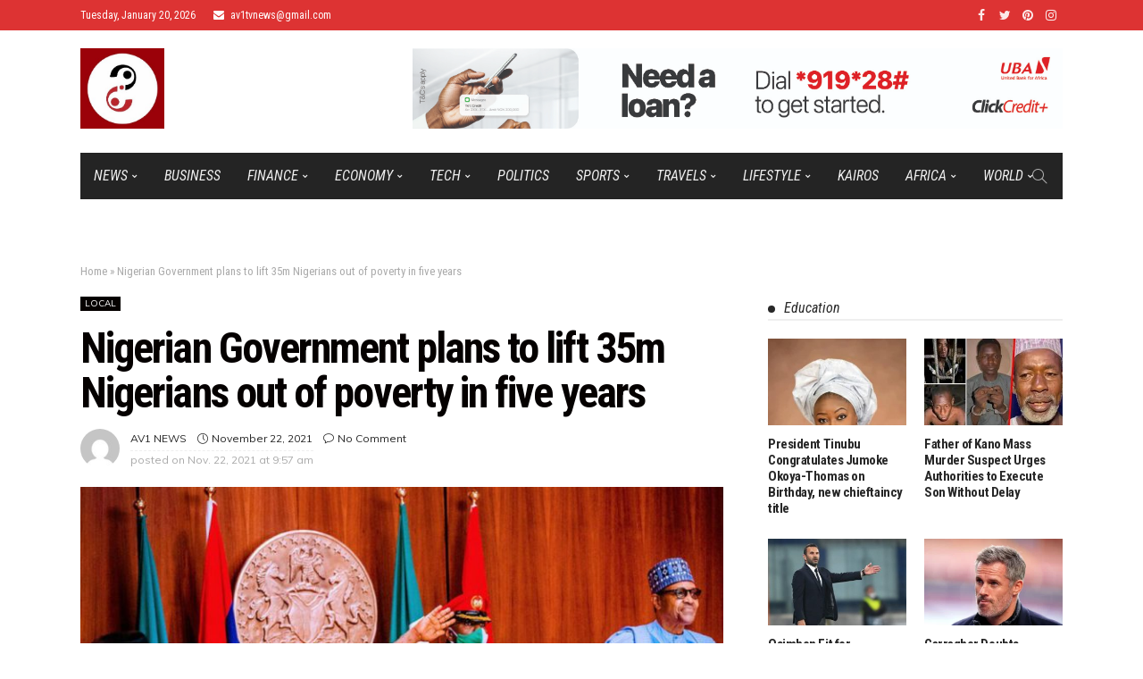

--- FILE ---
content_type: text/html; charset=UTF-8
request_url: https://av1tv.com/nigerian-government-plans-to-lift-35m-nigerians-out-of-poverty-in-five-years/
body_size: 28791
content:
<!DOCTYPE html>
<html lang="en-US">
<head>
	<meta charset="UTF-8"/>
	<meta http-equiv="X-UA-Compatible" content="IE=edge">
	<meta name="viewport" content="width=device-width, initial-scale=1.0">
	<link rel="profile" href="https://gmpg.org/xfn/11"/>
	<link rel="pingback" href="https://av1tv.com/xmlrpc.php"/>
	<script type="application/javascript">var newsmax_ruby_ajax_url = "https://av1tv.com/wp-admin/admin-ajax.php"</script><meta name='robots' content='index, follow, max-image-preview:large, max-snippet:-1, max-video-preview:-1' />

	<!-- This site is optimized with the Yoast SEO plugin v26.8 - https://yoast.com/product/yoast-seo-wordpress/ -->
	<title>Nigerian Government plans to lift 35m Nigerians out of poverty in five years - Telling African Stories One Voice at a time!</title>
	<link rel="canonical" href="https://av1tv.com/nigerian-government-plans-to-lift-35m-nigerians-out-of-poverty-in-five-years/" />
	<meta property="og:locale" content="en_US" />
	<meta property="og:type" content="article" />
	<meta property="og:title" content="Nigerian Government plans to lift 35m Nigerians out of poverty in five years - Telling African Stories One Voice at a time!" />
	<meta property="og:description" content="The Minister of State for Budget and National Planning, Prince Clem Agba has stated that the federal government planned to take 35 million Nigerians out of poverty through the National Development Plan (NDP) 2021- 2025. Speaking at the 2021 African Statistics Day celebration in Abuja, he said the plan also envisaged broad-based economic growth of [&hellip;]" />
	<meta property="og:url" content="https://av1tv.com/nigerian-government-plans-to-lift-35m-nigerians-out-of-poverty-in-five-years/" />
	<meta property="og:site_name" content="Telling African Stories One Voice at a time!" />
	<meta property="article:published_time" content="2021-11-22T09:57:04+00:00" />
	<meta property="og:image" content="https://av1tv.com/wp-content/uploads/2021/11/Nigerian-Government.jpg" />
	<meta property="og:image:width" content="1062" />
	<meta property="og:image:height" content="598" />
	<meta property="og:image:type" content="image/jpeg" />
	<meta name="author" content="AV1 NEWS" />
	<meta name="twitter:card" content="summary_large_image" />
	<meta name="twitter:label1" content="Written by" />
	<meta name="twitter:data1" content="AV1 NEWS" />
	<meta name="twitter:label2" content="Est. reading time" />
	<meta name="twitter:data2" content="1 minute" />
	<script type="application/ld+json" class="yoast-schema-graph">{"@context":"https://schema.org","@graph":[{"@type":"Article","@id":"https://av1tv.com/nigerian-government-plans-to-lift-35m-nigerians-out-of-poverty-in-five-years/#article","isPartOf":{"@id":"https://av1tv.com/nigerian-government-plans-to-lift-35m-nigerians-out-of-poverty-in-five-years/"},"author":{"name":"AV1 NEWS","@id":"https://av1tv.com/#/schema/person/f12af1b7bc0470e950ce5e411fc6f426"},"headline":"Nigerian Government plans to lift 35m Nigerians out of poverty in five years","datePublished":"2021-11-22T09:57:04+00:00","mainEntityOfPage":{"@id":"https://av1tv.com/nigerian-government-plans-to-lift-35m-nigerians-out-of-poverty-in-five-years/"},"wordCount":188,"commentCount":0,"publisher":{"@id":"https://av1tv.com/#organization"},"image":{"@id":"https://av1tv.com/nigerian-government-plans-to-lift-35m-nigerians-out-of-poverty-in-five-years/#primaryimage"},"thumbnailUrl":"https://av1tv.com/wp-content/uploads/2021/11/Nigerian-Government.jpg","articleSection":["Local"],"inLanguage":"en-US","potentialAction":[{"@type":"CommentAction","name":"Comment","target":["https://av1tv.com/nigerian-government-plans-to-lift-35m-nigerians-out-of-poverty-in-five-years/#respond"]}]},{"@type":"WebPage","@id":"https://av1tv.com/nigerian-government-plans-to-lift-35m-nigerians-out-of-poverty-in-five-years/","url":"https://av1tv.com/nigerian-government-plans-to-lift-35m-nigerians-out-of-poverty-in-five-years/","name":"Nigerian Government plans to lift 35m Nigerians out of poverty in five years - Telling African Stories One Voice at a time!","isPartOf":{"@id":"https://av1tv.com/#website"},"primaryImageOfPage":{"@id":"https://av1tv.com/nigerian-government-plans-to-lift-35m-nigerians-out-of-poverty-in-five-years/#primaryimage"},"image":{"@id":"https://av1tv.com/nigerian-government-plans-to-lift-35m-nigerians-out-of-poverty-in-five-years/#primaryimage"},"thumbnailUrl":"https://av1tv.com/wp-content/uploads/2021/11/Nigerian-Government.jpg","datePublished":"2021-11-22T09:57:04+00:00","breadcrumb":{"@id":"https://av1tv.com/nigerian-government-plans-to-lift-35m-nigerians-out-of-poverty-in-five-years/#breadcrumb"},"inLanguage":"en-US","potentialAction":[{"@type":"ReadAction","target":["https://av1tv.com/nigerian-government-plans-to-lift-35m-nigerians-out-of-poverty-in-five-years/"]}]},{"@type":"ImageObject","inLanguage":"en-US","@id":"https://av1tv.com/nigerian-government-plans-to-lift-35m-nigerians-out-of-poverty-in-five-years/#primaryimage","url":"https://av1tv.com/wp-content/uploads/2021/11/Nigerian-Government.jpg","contentUrl":"https://av1tv.com/wp-content/uploads/2021/11/Nigerian-Government.jpg","width":1062,"height":598},{"@type":"BreadcrumbList","@id":"https://av1tv.com/nigerian-government-plans-to-lift-35m-nigerians-out-of-poverty-in-five-years/#breadcrumb","itemListElement":[{"@type":"ListItem","position":1,"name":"Home","item":"https://av1tv.com/"},{"@type":"ListItem","position":2,"name":"Nigerian Government plans to lift 35m Nigerians out of poverty in five years"}]},{"@type":"WebSite","@id":"https://av1tv.com/#website","url":"https://av1tv.com/","name":"Telling African Stories One Voice at a time!","description":"Africa. Now.","publisher":{"@id":"https://av1tv.com/#organization"},"potentialAction":[{"@type":"SearchAction","target":{"@type":"EntryPoint","urlTemplate":"https://av1tv.com/?s={search_term_string}"},"query-input":{"@type":"PropertyValueSpecification","valueRequired":true,"valueName":"search_term_string"}}],"inLanguage":"en-US"},{"@type":"Organization","@id":"https://av1tv.com/#organization","name":"African Voices International","url":"https://av1tv.com/","logo":{"@type":"ImageObject","inLanguage":"en-US","@id":"https://av1tv.com/#/schema/logo/image/","url":"https://av1tv.com/wp-content/uploads/2021/12/avtv-logo.jpg","contentUrl":"https://av1tv.com/wp-content/uploads/2021/12/avtv-logo.jpg","width":296,"height":90,"caption":"African Voices International"},"image":{"@id":"https://av1tv.com/#/schema/logo/image/"}},{"@type":"Person","@id":"https://av1tv.com/#/schema/person/f12af1b7bc0470e950ce5e411fc6f426","name":"AV1 NEWS","image":{"@type":"ImageObject","inLanguage":"en-US","@id":"https://av1tv.com/#/schema/person/image/","url":"https://secure.gravatar.com/avatar/a7e2223ad3d4beaf5e669a333cb4915bcb68b43d34effef63641e424d42bb786?s=96&d=mm&r=g","contentUrl":"https://secure.gravatar.com/avatar/a7e2223ad3d4beaf5e669a333cb4915bcb68b43d34effef63641e424d42bb786?s=96&d=mm&r=g","caption":"AV1 NEWS"},"sameAs":["https://av1tv.com"],"url":"https://av1tv.com/author/africa_nowadmin/"}]}</script>
	<!-- / Yoast SEO plugin. -->


<link rel='dns-prefetch' href='//fonts.googleapis.com' />
<link rel="alternate" type="application/rss+xml" title="Telling African Stories One Voice at a time! &raquo; Feed" href="https://av1tv.com/feed/" />
<link rel="alternate" type="application/rss+xml" title="Telling African Stories One Voice at a time! &raquo; Comments Feed" href="https://av1tv.com/comments/feed/" />
<link rel="alternate" type="application/rss+xml" title="Telling African Stories One Voice at a time! &raquo; Nigerian Government plans to lift 35m Nigerians out of poverty in five years Comments Feed" href="https://av1tv.com/nigerian-government-plans-to-lift-35m-nigerians-out-of-poverty-in-five-years/feed/" />
<link rel="alternate" title="oEmbed (JSON)" type="application/json+oembed" href="https://av1tv.com/wp-json/oembed/1.0/embed?url=https%3A%2F%2Fav1tv.com%2Fnigerian-government-plans-to-lift-35m-nigerians-out-of-poverty-in-five-years%2F" />
<link rel="alternate" title="oEmbed (XML)" type="text/xml+oembed" href="https://av1tv.com/wp-json/oembed/1.0/embed?url=https%3A%2F%2Fav1tv.com%2Fnigerian-government-plans-to-lift-35m-nigerians-out-of-poverty-in-five-years%2F&#038;format=xml" />
<style id='wp-img-auto-sizes-contain-inline-css'>
img:is([sizes=auto i],[sizes^="auto," i]){contain-intrinsic-size:3000px 1500px}
/*# sourceURL=wp-img-auto-sizes-contain-inline-css */
</style>

<link rel='stylesheet' id='frontend.popup-css' href='https://av1tv.com/wp-content/plugins/popup-by-supsystic/modules/popup/css/frontend.popup.css?ver=1.10.36' media='all' />
<link rel='stylesheet' id='newsmax_ruby_core_style-css' href='https://av1tv.com/wp-content/plugins/newsmax-core/assets/style.css?ver=3.0' media='all' />
<style id='wp-emoji-styles-inline-css'>

	img.wp-smiley, img.emoji {
		display: inline !important;
		border: none !important;
		box-shadow: none !important;
		height: 1em !important;
		width: 1em !important;
		margin: 0 0.07em !important;
		vertical-align: -0.1em !important;
		background: none !important;
		padding: 0 !important;
	}
/*# sourceURL=wp-emoji-styles-inline-css */
</style>
<link rel='stylesheet' id='wp-block-library-css' href='https://av1tv.com/wp-includes/css/dist/block-library/style.min.css?ver=6.9' media='all' />
<style id='global-styles-inline-css'>
:root{--wp--preset--aspect-ratio--square: 1;--wp--preset--aspect-ratio--4-3: 4/3;--wp--preset--aspect-ratio--3-4: 3/4;--wp--preset--aspect-ratio--3-2: 3/2;--wp--preset--aspect-ratio--2-3: 2/3;--wp--preset--aspect-ratio--16-9: 16/9;--wp--preset--aspect-ratio--9-16: 9/16;--wp--preset--color--black: #000000;--wp--preset--color--cyan-bluish-gray: #abb8c3;--wp--preset--color--white: #ffffff;--wp--preset--color--pale-pink: #f78da7;--wp--preset--color--vivid-red: #cf2e2e;--wp--preset--color--luminous-vivid-orange: #ff6900;--wp--preset--color--luminous-vivid-amber: #fcb900;--wp--preset--color--light-green-cyan: #7bdcb5;--wp--preset--color--vivid-green-cyan: #00d084;--wp--preset--color--pale-cyan-blue: #8ed1fc;--wp--preset--color--vivid-cyan-blue: #0693e3;--wp--preset--color--vivid-purple: #9b51e0;--wp--preset--gradient--vivid-cyan-blue-to-vivid-purple: linear-gradient(135deg,rgb(6,147,227) 0%,rgb(155,81,224) 100%);--wp--preset--gradient--light-green-cyan-to-vivid-green-cyan: linear-gradient(135deg,rgb(122,220,180) 0%,rgb(0,208,130) 100%);--wp--preset--gradient--luminous-vivid-amber-to-luminous-vivid-orange: linear-gradient(135deg,rgb(252,185,0) 0%,rgb(255,105,0) 100%);--wp--preset--gradient--luminous-vivid-orange-to-vivid-red: linear-gradient(135deg,rgb(255,105,0) 0%,rgb(207,46,46) 100%);--wp--preset--gradient--very-light-gray-to-cyan-bluish-gray: linear-gradient(135deg,rgb(238,238,238) 0%,rgb(169,184,195) 100%);--wp--preset--gradient--cool-to-warm-spectrum: linear-gradient(135deg,rgb(74,234,220) 0%,rgb(151,120,209) 20%,rgb(207,42,186) 40%,rgb(238,44,130) 60%,rgb(251,105,98) 80%,rgb(254,248,76) 100%);--wp--preset--gradient--blush-light-purple: linear-gradient(135deg,rgb(255,206,236) 0%,rgb(152,150,240) 100%);--wp--preset--gradient--blush-bordeaux: linear-gradient(135deg,rgb(254,205,165) 0%,rgb(254,45,45) 50%,rgb(107,0,62) 100%);--wp--preset--gradient--luminous-dusk: linear-gradient(135deg,rgb(255,203,112) 0%,rgb(199,81,192) 50%,rgb(65,88,208) 100%);--wp--preset--gradient--pale-ocean: linear-gradient(135deg,rgb(255,245,203) 0%,rgb(182,227,212) 50%,rgb(51,167,181) 100%);--wp--preset--gradient--electric-grass: linear-gradient(135deg,rgb(202,248,128) 0%,rgb(113,206,126) 100%);--wp--preset--gradient--midnight: linear-gradient(135deg,rgb(2,3,129) 0%,rgb(40,116,252) 100%);--wp--preset--font-size--small: 13px;--wp--preset--font-size--medium: 20px;--wp--preset--font-size--large: 36px;--wp--preset--font-size--x-large: 42px;--wp--preset--spacing--20: 0.44rem;--wp--preset--spacing--30: 0.67rem;--wp--preset--spacing--40: 1rem;--wp--preset--spacing--50: 1.5rem;--wp--preset--spacing--60: 2.25rem;--wp--preset--spacing--70: 3.38rem;--wp--preset--spacing--80: 5.06rem;--wp--preset--shadow--natural: 6px 6px 9px rgba(0, 0, 0, 0.2);--wp--preset--shadow--deep: 12px 12px 50px rgba(0, 0, 0, 0.4);--wp--preset--shadow--sharp: 6px 6px 0px rgba(0, 0, 0, 0.2);--wp--preset--shadow--outlined: 6px 6px 0px -3px rgb(255, 255, 255), 6px 6px rgb(0, 0, 0);--wp--preset--shadow--crisp: 6px 6px 0px rgb(0, 0, 0);}:where(.is-layout-flex){gap: 0.5em;}:where(.is-layout-grid){gap: 0.5em;}body .is-layout-flex{display: flex;}.is-layout-flex{flex-wrap: wrap;align-items: center;}.is-layout-flex > :is(*, div){margin: 0;}body .is-layout-grid{display: grid;}.is-layout-grid > :is(*, div){margin: 0;}:where(.wp-block-columns.is-layout-flex){gap: 2em;}:where(.wp-block-columns.is-layout-grid){gap: 2em;}:where(.wp-block-post-template.is-layout-flex){gap: 1.25em;}:where(.wp-block-post-template.is-layout-grid){gap: 1.25em;}.has-black-color{color: var(--wp--preset--color--black) !important;}.has-cyan-bluish-gray-color{color: var(--wp--preset--color--cyan-bluish-gray) !important;}.has-white-color{color: var(--wp--preset--color--white) !important;}.has-pale-pink-color{color: var(--wp--preset--color--pale-pink) !important;}.has-vivid-red-color{color: var(--wp--preset--color--vivid-red) !important;}.has-luminous-vivid-orange-color{color: var(--wp--preset--color--luminous-vivid-orange) !important;}.has-luminous-vivid-amber-color{color: var(--wp--preset--color--luminous-vivid-amber) !important;}.has-light-green-cyan-color{color: var(--wp--preset--color--light-green-cyan) !important;}.has-vivid-green-cyan-color{color: var(--wp--preset--color--vivid-green-cyan) !important;}.has-pale-cyan-blue-color{color: var(--wp--preset--color--pale-cyan-blue) !important;}.has-vivid-cyan-blue-color{color: var(--wp--preset--color--vivid-cyan-blue) !important;}.has-vivid-purple-color{color: var(--wp--preset--color--vivid-purple) !important;}.has-black-background-color{background-color: var(--wp--preset--color--black) !important;}.has-cyan-bluish-gray-background-color{background-color: var(--wp--preset--color--cyan-bluish-gray) !important;}.has-white-background-color{background-color: var(--wp--preset--color--white) !important;}.has-pale-pink-background-color{background-color: var(--wp--preset--color--pale-pink) !important;}.has-vivid-red-background-color{background-color: var(--wp--preset--color--vivid-red) !important;}.has-luminous-vivid-orange-background-color{background-color: var(--wp--preset--color--luminous-vivid-orange) !important;}.has-luminous-vivid-amber-background-color{background-color: var(--wp--preset--color--luminous-vivid-amber) !important;}.has-light-green-cyan-background-color{background-color: var(--wp--preset--color--light-green-cyan) !important;}.has-vivid-green-cyan-background-color{background-color: var(--wp--preset--color--vivid-green-cyan) !important;}.has-pale-cyan-blue-background-color{background-color: var(--wp--preset--color--pale-cyan-blue) !important;}.has-vivid-cyan-blue-background-color{background-color: var(--wp--preset--color--vivid-cyan-blue) !important;}.has-vivid-purple-background-color{background-color: var(--wp--preset--color--vivid-purple) !important;}.has-black-border-color{border-color: var(--wp--preset--color--black) !important;}.has-cyan-bluish-gray-border-color{border-color: var(--wp--preset--color--cyan-bluish-gray) !important;}.has-white-border-color{border-color: var(--wp--preset--color--white) !important;}.has-pale-pink-border-color{border-color: var(--wp--preset--color--pale-pink) !important;}.has-vivid-red-border-color{border-color: var(--wp--preset--color--vivid-red) !important;}.has-luminous-vivid-orange-border-color{border-color: var(--wp--preset--color--luminous-vivid-orange) !important;}.has-luminous-vivid-amber-border-color{border-color: var(--wp--preset--color--luminous-vivid-amber) !important;}.has-light-green-cyan-border-color{border-color: var(--wp--preset--color--light-green-cyan) !important;}.has-vivid-green-cyan-border-color{border-color: var(--wp--preset--color--vivid-green-cyan) !important;}.has-pale-cyan-blue-border-color{border-color: var(--wp--preset--color--pale-cyan-blue) !important;}.has-vivid-cyan-blue-border-color{border-color: var(--wp--preset--color--vivid-cyan-blue) !important;}.has-vivid-purple-border-color{border-color: var(--wp--preset--color--vivid-purple) !important;}.has-vivid-cyan-blue-to-vivid-purple-gradient-background{background: var(--wp--preset--gradient--vivid-cyan-blue-to-vivid-purple) !important;}.has-light-green-cyan-to-vivid-green-cyan-gradient-background{background: var(--wp--preset--gradient--light-green-cyan-to-vivid-green-cyan) !important;}.has-luminous-vivid-amber-to-luminous-vivid-orange-gradient-background{background: var(--wp--preset--gradient--luminous-vivid-amber-to-luminous-vivid-orange) !important;}.has-luminous-vivid-orange-to-vivid-red-gradient-background{background: var(--wp--preset--gradient--luminous-vivid-orange-to-vivid-red) !important;}.has-very-light-gray-to-cyan-bluish-gray-gradient-background{background: var(--wp--preset--gradient--very-light-gray-to-cyan-bluish-gray) !important;}.has-cool-to-warm-spectrum-gradient-background{background: var(--wp--preset--gradient--cool-to-warm-spectrum) !important;}.has-blush-light-purple-gradient-background{background: var(--wp--preset--gradient--blush-light-purple) !important;}.has-blush-bordeaux-gradient-background{background: var(--wp--preset--gradient--blush-bordeaux) !important;}.has-luminous-dusk-gradient-background{background: var(--wp--preset--gradient--luminous-dusk) !important;}.has-pale-ocean-gradient-background{background: var(--wp--preset--gradient--pale-ocean) !important;}.has-electric-grass-gradient-background{background: var(--wp--preset--gradient--electric-grass) !important;}.has-midnight-gradient-background{background: var(--wp--preset--gradient--midnight) !important;}.has-small-font-size{font-size: var(--wp--preset--font-size--small) !important;}.has-medium-font-size{font-size: var(--wp--preset--font-size--medium) !important;}.has-large-font-size{font-size: var(--wp--preset--font-size--large) !important;}.has-x-large-font-size{font-size: var(--wp--preset--font-size--x-large) !important;}
/*# sourceURL=global-styles-inline-css */
</style>

<style id='classic-theme-styles-inline-css'>
/*! This file is auto-generated */
.wp-block-button__link{color:#fff;background-color:#32373c;border-radius:9999px;box-shadow:none;text-decoration:none;padding:calc(.667em + 2px) calc(1.333em + 2px);font-size:1.125em}.wp-block-file__button{background:#32373c;color:#fff;text-decoration:none}
/*# sourceURL=/wp-includes/css/classic-themes.min.css */
</style>
<link rel='stylesheet' id='bootstrap-css' href='https://av1tv.com/wp-content/themes/newsmax/assets/external/bootstrap.css?ver=v3.3.1' media='all' />
<link rel='stylesheet' id='font-awesome-css' href='https://av1tv.com/wp-content/themes/newsmax/assets/external/font-awesome.css?ver=v4.7.0' media='all' />
<link rel='stylesheet' id='simple-line-icons-css' href='https://av1tv.com/wp-content/themes/newsmax/assets/external/simple-line-icons.css?ver=v2.4.0' media='all' />
<link rel='stylesheet' id='newsmax-miscellaneous-css' href='https://av1tv.com/wp-content/themes/newsmax/assets/css/miscellaneous.css?ver=3.0' media='all' />
<link rel='stylesheet' id='newsmax-ruby-main-css' href='https://av1tv.com/wp-content/themes/newsmax/assets/css/main.css?ver=3.0' media='all' />
<link rel='stylesheet' id='newsmax-ruby-responsive-css' href='https://av1tv.com/wp-content/themes/newsmax/assets/css/responsive.css?ver=3.0' media='all' />
<link rel='stylesheet' id='newsmax-ruby-style-css' href='https://av1tv.com/wp-content/themes/newsmax/style.css?ver=3.0' media='all' />
<style id='newsmax-ruby-style-inline-css'>
input[type="button"]:hover, button:hover, .ruby-error p, .category-header-outer .archive-header,.main-menu-inner > li > a:hover, .main-menu-inner > li > a:focus, .mega-col-menu.sub-menu .mega-col-menu-inner a:hover,.mega-col-menu.sub-menu .mega-col-menu-inner .current-menu-item > a, .no-menu a, .small-menu-wrap .sub-menu li > a:hover, .main-menu-inner > li.current_page_item > a,.off-canvas-nav-wrap a:hover, .off-canvas-nav-wrap .sub-menu a:hover, .breaking-news-title .mobile-headline, .breadcrumb-inner a:hover, .breadcrumb-inner a:focus, .post-meta-info a:hover,.box-author-total-post, .title-nothing > *, .single .single-title.post-title, .share-total-number, .view-total-number, .sb-widget-instagram .instagram-bottom-text:hover,.box-author-title a, .box-author-desc a, .box-author-viewmore > a, .entry blockquote:before, .comments-area .comment-reply-title, .comments-area .logged-in-as a:hover,.comment-title h3, .comment-author.vcard .fn a:hover, .comments-area .comment-awaiting-moderation,.widget li a:hover, .instagram-bottom-text a:hover, .twitter-content.post-excerpt a, .entry cite,.entry-content .wp-block-archives a:hover, .entry-content .wp-block-categories a:hover{ color: #050100;}input[type="submit"], button, .ruby-slider-popup-nav, li.is-current-sub,.main-menu-inner .sub-menu .current-menu-item > a, .sub-menu > li > a:hover,.small-menu-outer:hover .icon-toggle, .small-menu-outer:hover .icon-toggle:before,.small-menu-outer:hover .icon-toggle:after, .cat-info-el:before, .ajax-nextprev.ajax-pagination a:hover,.is-light-text .ajax-nextprev.ajax-pagination a:hover, .ruby-block-wrap .ajax-loadmore-link:hover, .popup-thumbnail-slider-outer .ruby-slider-nav:hover,.ruby-slider-nav:hover, a.page-numbers:hover, a.page-numbers:focus, .page-numbers.current, .is-logo-text h1:after,.is-logo-text .logo-title:after, .pagination-next-prev a:hover, .pagination-next-prev a:focus, .blog-loadmore-link:hover,.ajax-related-video a:hover, .single-post-box-related-video.is-light-text .block-title h3:before, .single-post-box-related .ajax-loadmore-link:hover,input[type="button"].ninja-forms-field, .entry input[type="submit"], .single-page-links .current .page-numbers, .single-page-links a:hover .page-numbers,.box-comment-btn-wrap:hover, .reply a.comment-reply-link:hover, .reply a.comment-reply-link:focus,.comments-area a.comment-edit-link:hover, .comments-area #cancel-comment-reply-link:hover, .widget-btn:hover, .header-style-5 .widget-btn.fw-widget-instagram .instagram-bottom-text:hover, .is-cat-style-2 .cat-info-el, .is-cat-style-3 .cat-info-el, .post-btn a:hover, .post-btn a:focus,.entry-content .wp-block-button .wp-block-button__link:hover, .entry-content .wp-block-button.is-style-outline .wp-block-button__link:hover { background-color: #050100;}.single-post-6 .single-post-overlay-header{ border-color: #050100;}.video-playlist-iframe-nav::-webkit-scrollbar-corner {background-color: #050100;}.video-playlist-iframe-nav::-webkit-scrollbar-thumb {background-color: #050100;}.widget_tag_cloud a:hover { background-color: #050100!important;}.topbar-wrap, .topbar-menu-inner .sub-menu{ background-color: #dd3333;}.topbar-wrap a:hover{ opacity: 1; color: #aaaaaa;}.header-wrap .navbar-wrap, .small-menu-wrap{ color: #eeeeee;}.small-menu-outer .icon-toggle, .small-menu-outer .icon-toggle:before, .small-menu-outer .icon-toggle:after,.icon-toggle:before, .icon-toggle:after, .icon-toggle{ background-color: #eeeeee;}.header-style-4 .navbar-left > *, .header-style-4 .off-canvas-btn-wrap,.header-style-4 .navbar-elements > *{ border-color: rgba(255,255,255,.1);}.main-menu-inner > li > a:hover, .main-menu-inner > li > a:focus, .main-menu-inner > li.current_page_item > a,.mega-col-menu.sub-menu .mega-col-menu-inner a:hover,.small-menu-wrap .sub-menu li > a:hover{ color: #ffffff;}.sub-menu > li > a:hover, li.is-current-sub, .small-menu-outer:hover .icon-toggle,.small-menu-outer:hover .icon-toggle:before, .small-menu-outer:hover .icon-toggle:after{ background-color: #ffffff;}.main-menu-inner .sub-menu, .small-menu-wrap{color :#eeeeee;}.sub-menu > li > a:hover, li.is-current-sub{ background-color: rgba(255,255,255,.1); color :#ffffff;}.small-menu-wrap .sub-menu li > a:hover,.mega-col-menu.sub-menu .mega-col-menu-inner a:hover,.small-menu-wrap .sub-menu li > a:hover{color :#ffffff;}.small-menu-inner > li > a, .breadcrumb-wrap, .widget-btn { font-family: Roboto Condensed;}.small-menu-inner > li > a, .widget-btn { font-weight: 400;}.small-menu-inner {font-size:16px}.small-menu-inner .sub-menu { font-family: Roboto Condensed;}.logo-inner img {max-height: 260px;}.breadcrumb-wrap { font-size: 13px;}.footer-copyright-wrap .copyright-text, .footer-copyright-wrap .footer-menu-inner { color:#aaaaaa;}.footer-copyright-wrap { background-color: #282828;}.post-review-icon, .post-review-score, .score-bar, .review-box-wrap .post-review-info { background-color: #76a4f3;}.review-el .review-info-score { color: #76a4f3;}h1 {font-family:Roboto Condensed;}h1 {font-weight:700;}h2 {font-family:Roboto Condensed;}h2 {font-weight:700;}h3 {font-family:Roboto Condensed;}h3 {font-weight:700;}h4 {font-family:Roboto Condensed;}h4 {font-weight:700;}h5 {font-family:Roboto Condensed;}h5 {font-weight:700;}h6 {font-family:Roboto Condensed;}h6 {font-weight:700;}@media only screen and (min-width: 992px) and (max-width: 1199px) {body .post-title.is-size-0 {}body .post-title.is-size-1 {}body .post-title.is-size-2 {}body .post-title.is-size-3 {}body .post-title.is-size-4 {}}@media only screen and (max-width: 991px) {body .post-title.is-size-0 {}body .post-title.is-size-1 {}body .post-title.is-size-2 {}body .post-title.is-size-3 {}body .post-title.is-size-4 {}}@media only screen and (max-width: 767px) {body .post-title.is-size-0 {}body .post-title.is-size-1 {}body .post-title.is-size-2 {}body .post-title.is-size-3 {}body .post-title.is-size-4, .post-list-2 .post-title a, .post-list-3 .post-title a {}}@media only screen and (max-width: 767px) {body, p {}.post-excerpt p {}.entry h1 {}.entry h2 {}.entry h3 {}.entry h4 {}.entry h5 {}.entry h6 {}}.post-meta-info-duration { font-family:Muli;}.widget_recent_entries li a, .recentcomments a, .wp-block-latest-posts a { font-family:Roboto Condensed;}
#newsmax_ruby_navbar_widget_button-_multiwidget .widget-btn {}#newsmax_ruby_navbar_widget_button-_multiwidget .widget-btn:hover {}
/*# sourceURL=newsmax-ruby-style-inline-css */
</style>
<link rel='stylesheet' id='redux-google-fonts-newsmax_ruby_theme_options-css' href='https://fonts.googleapis.com/css?family=Muli%3A200%2C300%2C400%2C500%2C600%2C700%2C800%2C900%2C200italic%2C300italic%2C400italic%2C500italic%2C600italic%2C700italic%2C800italic%2C900italic%7CRoboto+Condensed%3A700%2C400italic%2C400%7CLato%3A400%7CPoppins%3A400&#038;subset=latin&#038;display=swap&#038;ver=1765747942' media='all' />
<script src="https://av1tv.com/wp-includes/js/jquery/jquery.min.js?ver=3.7.1" id="jquery-core-js"></script>
<script src="https://av1tv.com/wp-includes/js/jquery/jquery-migrate.min.js?ver=3.4.1" id="jquery-migrate-js"></script>
<script src="https://av1tv.com/wp-content/plugins/popup-by-supsystic/js/common.min.js?ver=1.10.36" id="commonPps-js"></script>
<script id="corePps-js-extra">
var PPS_DATA = {"siteUrl":"https://av1tv.com/","imgPath":"https://av1tv.com/wp-content/plugins/popup-by-supsystic/img/","cssPath":"https://av1tv.com/wp-content/plugins/popup-by-supsystic/css/","loader":"https://av1tv.com/wp-content/plugins/popup-by-supsystic/img/loading.gif","close":"https://av1tv.com/wp-content/plugins/popup-by-supsystic/img/cross.gif","ajaxurl":"https://av1tv.com/wp-admin/admin-ajax.php","options":{"add_love_link":"0","disable_autosave":"0"},"PPS_CODE":"pps","jsPath":"https://av1tv.com/wp-content/plugins/popup-by-supsystic/js/"};
//# sourceURL=corePps-js-extra
</script>
<script src="https://av1tv.com/wp-content/plugins/popup-by-supsystic/js/core.min.js?ver=1.10.36" id="corePps-js"></script>
<script id="frontend.popup-js-extra">
var ppsPopups = [{"id":"100","label":"Newsletter","active":"1","original_id":"16","params":{"main":{"show_on_page_load_delay":"","show_on_click_on_el_delay":"0","show_on":"scroll_window","show_on_scroll_window_delay":"0","show_on_scroll_window_perc_scroll":"0","show_on_link_follow_delay":"0","visit_page_cnt":"","close_on":"overlay_click","show_pages":"all","show_time_from":"12:00am","show_time_to":"12:00am","show_date_from":"","show_date_to":"","show_to":"everyone","show_to_first_time_visit_days":"30","show_to_until_make_action_days":"30","count_times_num":"1","count_times_mes":"day","hide_for_devices_show":"0","hide_for_post_types_show":"0","hide_for_ips_show":"0","hide_for_ips":"","hide_for_countries_show":"0","hide_for_languages_show":"0","hide_search_engines_show":"0","hide_preg_url_show":"0","hide_preg_url":"","hide_for_user_roles_show":"0"},"tpl":{"width":"600","width_measure":"px","bg_overlay_opacity":"0.3","bg_overlay_type":"color","bg_overlay_color":"#d1d1d1","bg_overlay_img":"","bg_overlay_img_pos":"stretch","bg_type_0":"color","bg_img_0":"https://av1tv.com/wp-content/plugins/popup-by-supsystic/assets/popup/img/assets/nature.jpg","bg_color_0":"#0a5f75","bg_type_1":"color","bg_img_1":"","bg_color_1":"#820700","bg_type_2":"img","bg_img_2":"https://av1tv.com/wp-content/plugins/popup-by-supsystic/assets/popup/img/assets/mail-white.png","bg_color_2":"","bg_type_3":"color","bg_img_3":"","bg_color_3":"#820700","bg_type_4":"color","bg_img_4":"","bg_color_4":"#c6c3c3","font_label":"Abel","label_font_color":"#c6c3c3","font_txt_0":"Abel","text_font_color_0":"#c6c3c3","font_footer":"Abel","footer_font_color":"#c6c3c3","responsive_mode":"def","reidrect_on_close":"","close_btn":"close-black-in-white-circle","bullets":"lists_green","layered_pos":"","enb_label":"1","label":"SUBSCRIBE TO NEWSLETTER","enb_txt_0":"1","enb_foot_note":"1","foot_note":"Your Information will never be shared with any third party","enb_sm_facebook":"1","enb_sm_googleplus":"1","enb_sm_twitter":"1","sm_design":"simple","anim_key":"none","anim_close_key":"","anim_duration":1000,"anim_close_duration":"","enb_subscribe":"1","sub_dest":"mailchimp","sub_wp_create_user_role":"subscriber","sub_confirm_reload_time":"10","sub_mailchimp_groups_full":"","sub_enb_fb_subscribe":"","sub_fields":{"name":{"enb":"1","name":"name","html":"text","label":"Name","value":"","custom":"0","mandatory":"0","set_preset":""},"email":{"enb":"1","name":"email","html":"text","label":"E-Mail","value":"","custom":"0","mandatory":"1","set_preset":""}},"blacklist":"","blacklist_error":"Your email is in blacklist","sub_txt_confirm_sent":"Confirmation link was sent to your email address. Check your email!","sub_txt_success":"Thank you for subscribing!","sub_txt_invalid_email":"Empty or invalid email","sub_txt_exists_email":"Empty or invalid email","sub_redirect_url":"","sub_txt_confirm_mail_subject":"Confirm subscription on [sitename]","sub_txt_confirm_mail_from":"admin@av1tv.com","sub_txt_confirm_mail_message":"You subscribed on site \u003Ca href=\"[siteurl]\"\u003E[sitename]\u003C/a\u003E. Follow \u003Ca href=\"[confirm_link]\"\u003Ethis link\u003C/a\u003E to complete your subscription. If you did not subscribe here - just ignore this message.","sub_txt_subscriber_mail_subject":"[sitename] Your username and password","sub_txt_subscriber_mail_from":"admin@av1tv.com","sub_txt_subscriber_mail_message":"Username: [user_login]\u003Cbr /\u003EPassword: [password]\u003Cbr /\u003E[login_url]","sub_redirect_email_exists":"","sub_btn_label":"Sign-up!","sub_new_email":"admin@av1tv.com","sub_new_subject":"New Subscriber on My WordPress Test Site","sub_new_message":"You have new subscriber on your site \u003Ca href=\"[siteurl]\"\u003E[sitename]\u003C/a\u003E, here is subscriber information:\u003Cbr /\u003E[subscriber_data]","sub_attach":[""],"stat_ga_code":"","txt_0":"","enb_sub_name":1,"reg_fields":{"name":{"label":"Name","html":"text","enb":1,"name":"name"},"email":{"label":"E-Mail","html":"text","enb":true,"mandatory":true,"name":"email"}}},"opts_attrs":{"bg_number":"5","txt_block_number":"1"}},"img_preview":"pink.png","show_on":"4","show_to":"1","show_pages":"1","type_id":"1","views":"22020","unique_views":"16012","actions":"79","date_created":"2015-01-10 18:59:43","sort_order":"0","show_in_admin_area":"0","img_preview_url":"https://av1tv.com/wp-content/plugins/popup-by-supsystic/assets/popup/img/preview/pink.png","view_id":"100_558669","type":"common","rendered_html":"\u003Cspan style=\"display: none;\" id=\"ppsPopupStylesHidden_100_558669\"\u003E#ppsPopupShell_100_558669 {\n\twidth: 600px;\n  \tpadding: 15px;\n  \tfont-family: Georgia, Times, serif;\n\tfont-size: 13px;\n\tline-height: 21px;\n\tfont-weight: normal;\n\tcolor: #000;\n}\n#ppsPopupShell_100_558669, #ppsPopupShell_100_558669 * {\n\t-webkit-box-sizing: border-box;\n\t-moz-box-sizing:    border-box;\n\tbox-sizing:         border-box;\n}\n#ppsPopupShell_100_558669 .ppsInnerTblContent {\n\tdisplay: table;\n  \tbackground: -moz-radial-gradient(center, ellipse cover, #3c91a7 0%, #0a5f75 100%); /* ff3.6+ */\n\tbackground: -webkit-gradient(radial, center center, 0px, center center, 100%, color-stop(0%, #3c91a7), color-stop(100%, #0a5f75)); /* safari4+,chrome */\n\tbackground:-webkit-radial-gradient(center, ellipse cover, #3c91a7 0%, #0a5f75 100%); /* safari5.1+,chrome10+ */\n\tbackground: -o-radial-gradient(center, ellipse cover, #3c91a7 0%, #0a5f75 100%); /* opera 11.10+ */\n\tbackground: -ms-radial-gradient(center, ellipse cover, #3c91a7 0%, #0a5f75 100%); /* ie10+ */\n\tbackground:radial-gradient(ellipse at center, #3c91a7 0%, #0a5f75 100%); /* w3c */\n\tfilter: progid:DXImageTransform.Microsoft.gradient( startColorstr='#3c91a7', endColorstr='#0a5f75',GradientType=1 ); /* ie6-9 */\n  \t}\n#ppsPopupShell_100_558669 .ppsPopupInner {\n    \twidth: 50%;\n\t  \tdisplay: table-cell;\n}\n#ppsPopupShell_100_558669 .ppsPopupLabel {\n\tcolor: #000;\n\tfont-family: 'Open Sans', arial;\n\tfont-size: 28px;\n  \tfont-weight: bold;\n\tcolor: #ffffff;\n\tmargin-top: 15px;\n\tmargin-bottom: 16px;\n\tpadding-left: 75px;\n\t  \tcolor: #c6c3c3;\n  \t}\n#ppsPopupShell_100_558669 .mail-img{\n\t\tbackground: #820700;\n  \t\tborder-radius: 50%;\n\t-moz-border-radius: 50%;\n\t-webkit-border-radius: 50%;\n\tposition: absolute;\n\ttop: 40px;\n\tleft: -35px;\n\theight: 110px;\n\twidth: 110px;\n  \t  \tbackground-image: url(\"https://av1tv.com/wp-content/plugins/popup-by-supsystic/assets/popup/img/assets/mail-white.png\");\n  \tbackground-repeat: no-repeat;\n  \t\tbackground-position: 22px 31px;\n\tbox-shadow: 0px 0 0px 8px rgba(115, 125, 143, 0.5);\n}\n#ppsPopupShell_100_558669 .ppsRightCol {\n\t/*display: table-cell;*/\n  \tfloat:right;\n  \twidth: 100%;\n  \theight: 100%;\n  \tmargin-bottom: 30px;\n  \tmargin-top: 65px;\n}\n#ppsPopupShell_100_558669 .ppsSubscribeShell form {\n\tpadding: 30px 50px 0 70px;\n\ttext-align: right;\n}\n#ppsPopupShell_100_558669 .ppsSubscribeShell input,\n#ppsPopupShell_100_558669 .ppsSubscribeShell .ppsSubSelect,\n#ppsPopupShell_100_558669 .ppsSubscribeShell textarea {\n\twidth: 100%;\n  \tmargin-bottom: 10px;\n  \theight: 40px;\n  \tborder: none;\n  \tborder-radius: 3px;\n}\n#ppsPopupShell_100_558669 .ppsSubscribeShell input[type=text],#ppsPopupShell_100_558669 .ppsSubscribeShell input[type=email],#ppsPopupShell_100_558669 .ppsSubscribeShell input[type=password],#ppsPopupShell_100_558669 .ppsSubscribeShell input[type=email],#ppsPopupShell_100_558669 .ppsSubscribeShell input[type=password],#ppsPopupShell_100_558669 .ppsSubscribeShell input[type=email],\n#ppsPopupShell_100_558669 .ppsSubscribeShell .ppsSubSelect,\n#ppsPopupShell_100_558669 .ppsSubscribeShell textarea {\n  \tpadding-left: 30px;\n  \tfont-size: 17px;\n  \tbackground-image: url(\"https://av1tv.com/wp-content/plugins/popup-by-supsystic/assets/popup/img/assets/input-name.png\");\n\tbackground-repeat: no-repeat;\n\tbackground-position: 5px center;\n  \tbackground-color: #fff;\n}\n#ppsPopupShell_100_558669 .ppsSubscribeShell .ppsSubSelect {\n\tdisplay: table;\n  \ttext-align: left;\n}\n#ppsPopupShell_100_558669 .ppsSubscribeShell .ppsSubSelectLabel,\n#ppsPopupShell_100_558669 .ppsSubscribeShell select {\n\tdisplay: table-cell;\n}\n#ppsPopupShell_100_558669 .ppsSubscribeShell .ppsSubSelectLabel {\n\topacity: 0.5;\n}\n#ppsPopupShell_100_558669 .ppsSubscribeShell select {\n\twidth: 100%;\n  \tbackground-color: transparent;\n  \theight: 40px;\n  \tborder: none;\n  \tfont-size: 17px;\n  \tmargin-left: -5px;\n}\n#ppsPopupShell_100_558669 .ppsSubscribeShell textarea {\n\tfont-family: inherit;\n  \theight: auto;\n    padding-top: 5px;\n}\n#ppsPopupShell_100_558669 .ppsSubscribeShell input[type=\"email\"][name=\"email\"],\n#ppsPopupShell_100_558669 .ppsSubscribeShell input[type=\"text\"][name=\"email\"] {\n  \tpadding-left: 30px;\n    background-image: url(\"https://av1tv.com/wp-content/plugins/popup-by-supsystic/assets/popup/img/assets/input-email.png\");\n    background-repeat: no-repeat;\n    background-position: 5px center;\n}\n#ppsPopupShell_100_558669 .ppsSubscribeShell input[type=submit] {\n\tborder-color: #000;\n  \tfont-family: 'Open Sans', arial;\n\t/*margin-right: -30px;*/\n\tfont-weight: 100;\n\tcolor: #ffffff;\n  \twidth: 40%;\n\ttext-shadow: #000000 1px 1px 1px;\n  \t  \tbackground: #820700;\n   \tbackground-image: none;\n  \t  \tcursor: pointer;\n}\n#ppsPopupShell_100_558669 .ppsSubscribeShell input[type=submit]:hover {\n\tbox-shadow: inset 1px 1px 3px #666;\n  \topacity:0.8;\n}\n#ppsPopupShell_100_558669 .ppsPopupTxt_0 {\n  \ttext-align: center;\n  \tfont-family: 'Open Sans', arial;\n \tfont-weight: 100;\n\tcolor: #ffffff;\n\ttext-shadow: #000000 1px 1px 1px;\n  \tfont-size: 17px;\n  \t  \tcolor: #c6c3c3;\n  \t}\n\n#ppsPopupShell_100_558669 .ppsPopupTxt_0 {\n  \tmargin: 20px;\n  \tmargin-left: 70px;\n\tmargin-right: 40px;\n}\n#ppsPopupShell_100_558669 .ppsPopupClose {\n\tbackground-repeat: no-repeat;\n  \tcursor: pointer;\n}\n#ppsPopupShell_100_558669 .ppsPopupClose.ppsPopupClose_lists_black {\n \ttop: 0 !important;\n  \tright: 0 !important;\n}\n#ppsPopupShell_100_558669 .ppsPopupClose:hover {\n\topacity: 0.8;\n}\n#ppsPopupShell_100_558669 .ppsFootNote{\n  \tpadding-left: 30px;\n\tbackground-image: url(\"https://av1tv.com/wp-content/plugins/popup-by-supsystic/assets/popup/img/assets/security_ico.png\");\n\tbackground-repeat: no-repeat;\n\tbackground-position: 5px center;\n  \theight: 20px;\n  \t  \tcolor: #c6c3c3;\n  \t    font-family: \"Helvetica Neue\",Helvetica,Arial,sans-serif;\n    font-size: x-small;\n    font-style: italic;\n    line-height: 14px;\n  \tmargin: 5px 30px;\n}\n@media (max-width: 768px) {\n  #ppsPopupShell_100_558669 .ppsPopupLabel {\n  \tpadding-left: 0;\n    text-align: center;\n  }\n  #ppsPopupShell_100_558669 .ppsPopupLabel,\n  #ppsPopupShell_100_558669 .ppsPopupTxt_0 {\n  \tmargin-left: 20px;\n  }\n  #ppsPopupShell_100_558669 .ppsSubscribeShell form {\n  \tpadding-left: 20px;\n  }\n  #ppsPopupShell_100_558669 .mail-img {\n  \tleft: 50%;\n    top: -30px;\n    transform: translate(-50%, 0);\n  }\n}#ppsPopupShell_100_558669 .ppsPopupClose { position:absolute;background-image:url(\"https://av1tv.com/wp-content/plugins/popup-by-supsystic/modules/popup/img/assets/close_btns/close-black-in-white-circle.png\");background-repeat:no-repeat;top:16px;right:16px;width:32px;height:32px; }#ppsPopupShell_100_558669 ul li { background-image:url(\"https://av1tv.com/wp-content/plugins/popup-by-supsystic/modules/popup/img/assets/bullets/lists_green.png\");;list-style:none !important;background-repeat:no-repeat !important;padding-left:30px !important;margin-bottom:10px !important;min-height:25px !important; }\u003C/span\u003E\u003Cdiv id=\"ppsPopupShell_100_558669\" class=\"ppsPopupShell ppsPopupListsShell\"\u003E\n\t\u003Ca href=\"#\" class=\"ppsPopupClose ppsPopupClose_close-black-in-white-circle\"\u003E\u003C/a\u003E\n\t\u003Cdiv class=\"ppsInnerTblContent\"\u003E\n\t\t\u003Cdiv class=\"ppsPopupListsInner ppsPopupInner\"\u003E\n\t\t\t\u003Cdiv class=\"mail-img\"\u003E\u003C/div\u003E\n\t\t\t\u003Cdiv style=\"clear: both;\"\u003E\u003C/div\u003E\n\t\t\t\u003Cdiv class=\"ppsRightCol\"\u003E\n\t\t\t\t\t\t\t\t\t\u003Cdiv class=\"ppsPopupLabel ppsPopupListsLabel\"\u003ESUBSCRIBE TO NEWSLETTER\u003C/div\u003E\n\t\t\t\t\t\t\t\t\t\t\t\t\t\u003Cdiv class=\"ppsPopupTxt ppsPopupClassyTxt ppsPopupClassyTxt_0 ppsPopupTxt_0\"\u003E\n\t\t\t\t\t\n\t\t\t\t\t\u003C/div\u003E\n\t\t\t\t\t\t\t\t\u003Cdiv style=\"clear: both;\"\u003E\u003C/div\u003E\n\t\t\t\t\t\t\t\t\t\u003Cdiv class=\"ppsSubscribeShell\"\u003E\n\t\t\t\t\t\t\u003Cform class=\"ppsSubscribeForm ppsSubscribeForm_mailchimp\" action=\"https://av1tv.com/\" method=\"post\"\u003E\n\t\t\t\t\t\t\u003Cinput type=\"text\" name=\"name\" value=\"\"  placeholder=\"Name\" /\u003E\u003Cinput type=\"email\" name=\"email\" value=\"\"  required  placeholder=\"E-Mail\" /\u003E\n\t\t\t\t\t\t\u003Cinput type=\"submit\" name=\"submit\" value=\"Sign-up!\" /\u003E\n\t\t\t\t\t\t\u003Cinput type=\"hidden\" name=\"mod\" value=\"subscribe\"  /\u003E\u003Cinput type=\"hidden\" name=\"action\" value=\"subscribe\"  /\u003E\u003Cinput type=\"hidden\" name=\"id\" value=\"100\"  /\u003E\u003Cinput type=\"hidden\" name=\"_wpnonce\" value=\"19c8578f3f\"  /\u003E\u003Cdiv class=\"ppsSubMsg\"\u003E\u003C/div\u003E\u003C/form\u003E\n\t\t\t\t\t\t\u003Cdiv style=\"clear: both;\"\u003E\u003C/div\u003E\n\t\t\t\t\t\u003C/div\u003E\n\t\t\t\t\t\t\t\t\t\t\t\t\t\t\t\t\t\u003Cdiv class=\"ppsFootNote\"\u003E\n\t\t\t\t\tYour Information will never be shared with any third party\n\t\t\t\t\t\u003C/div\u003E\n\t\t\t\t\t\t\t\u003C/div\u003E\n\t\t\u003C/div\u003E\n\t\u003C/div\u003E\n\u003C/div\u003E\u003Cimg class=\"ppsPopupPreloadImg ppsPopupPreloadImg_100_558669\" src=\"https://av1tv.com/wp-content/plugins/popup-by-supsystic/assets/popup/img/assets/mail-white.png\" /\u003E","connect_hash":"a163465cbbcd2db09a4f1df84b1788a7"}];
//# sourceURL=frontend.popup-js-extra
</script>
<script src="https://av1tv.com/wp-content/plugins/popup-by-supsystic/modules/popup/js/frontend.popup.js?ver=1.10.36" id="frontend.popup-js"></script>
<link rel="https://api.w.org/" href="https://av1tv.com/wp-json/" /><link rel="alternate" title="JSON" type="application/json" href="https://av1tv.com/wp-json/wp/v2/posts/5591" /><link rel="EditURI" type="application/rsd+xml" title="RSD" href="https://av1tv.com/xmlrpc.php?rsd" />
<meta name="generator" content="WordPress 6.9" />
<link rel='shortlink' href='https://av1tv.com/?p=5591' />
<link rel="icon" href="https://av1tv.com/wp-content/uploads/2025/04/cropped-WhatsApp-Image-2025-04-03-at-9.59.05-AM-32x32.jpeg" sizes="32x32" />
<link rel="icon" href="https://av1tv.com/wp-content/uploads/2025/04/cropped-WhatsApp-Image-2025-04-03-at-9.59.05-AM-192x192.jpeg" sizes="192x192" />
<link rel="apple-touch-icon" href="https://av1tv.com/wp-content/uploads/2025/04/cropped-WhatsApp-Image-2025-04-03-at-9.59.05-AM-180x180.jpeg" />
<meta name="msapplication-TileImage" content="https://av1tv.com/wp-content/uploads/2025/04/cropped-WhatsApp-Image-2025-04-03-at-9.59.05-AM-270x270.jpeg" />
<style type="text/css" title="dynamic-css" class="options-output">.banner-wrap{background-color:#ffffff;background-repeat:no-repeat;background-size:cover;background-attachment:fixed;background-position:center center;}.footer-inner{background-color:#242424;background-repeat:no-repeat;background-size:cover;background-attachment:fixed;background-position:center center;}body,p{font-family:Muli,Arial, Helvetica, sans-serif;line-height:26px;font-weight:400;font-style:normal;font-size:16px;}.post-title.is-size-0{font-family:"Roboto Condensed";text-transform:uppercase;line-height:56px;font-weight:700;font-style:normal;font-size:56px;}.post-title.is-size-1{font-family:"Roboto Condensed";line-height:50px;font-weight:700;font-style:normal;font-size:48px;}.post-title.is-size-2{font-family:"Roboto Condensed";line-height:36px;font-weight:700;font-style:normal;font-size:34px;}.post-title.is-size-3{font-family:"Roboto Condensed";line-height:28px;font-weight:700;font-style:normal;color:#333333;font-size:24px;}.post-title.is-size-4{font-family:"Roboto Condensed";line-height:18px;font-weight:700;font-style:normal;font-size:15px;}.post-cat-info{font-family:Muli,Arial, Helvetica, sans-serif;text-transform:uppercase;letter-spacing:0px;font-weight:400;font-style:normal;font-size:10px;}.post-meta-info{font-family:Muli,Arial, Helvetica, sans-serif;font-weight:400;font-style:normal;color:#aaaaaa;font-size:12px;}.post-btn a{font-family:Lato;font-weight:400;font-style:normal;font-size:11px;}.block-header-wrap,.is-block-header-style-5 .block-header-wrap{font-family:"Roboto Condensed";text-transform:capitalize;font-weight:400;font-style:italic;font-size:20px;}.widget-title, .is-block-header-style-5 .widget-title.block-title{font-family:"Roboto Condensed";text-transform:capitalize;font-weight:400;font-style:italic;font-size:16px;}.main-menu-inner > li > a{font-family:"Roboto Condensed";text-transform:uppercase;letter-spacing:0px;font-weight:400;font-style:italic;font-size:16px;}.navbar-wrap .is-sub-default{font-family:"Roboto Condensed";text-transform:capitalize;font-weight:normal;font-style:normal;}.topbar-wrap{font-family:"Roboto Condensed";text-transform:capitalize;font-weight:400;font-style:normal;}.off-canvas-nav-wrap{font-family:"Roboto Condensed";text-transform:uppercase;font-weight:400;font-style:italic;}.off-canvas-nav-wrap .sub-menu a{font-family:"Roboto Condensed";text-transform:uppercase;font-weight:400;font-style:normal;}.logo-wrap.is-logo-text .logo-title,.off-canvas-logo-wrap.is-logo-text .logo-text{font-family:"Roboto Condensed";font-weight:700;font-style:normal;}.site-tagline{font-family:Poppins;font-weight:400;font-style:normal;}.logo-mobile-wrap .logo-text{font-family:"Roboto Condensed";text-transform:uppercase;font-weight:normal;font-style:normal;}.entry h1{font-family:"Roboto Condensed";font-weight:700;font-style:normal;}.entry h2{font-family:"Roboto Condensed";font-weight:700;font-style:normal;}.entry h3{font-family:"Roboto Condensed";font-weight:700;font-style:normal;}.entry h4{font-family:"Roboto Condensed";font-weight:700;font-style:normal;}.entry h5{font-family:"Roboto Condensed";font-weight:700;font-style:normal;}.entry h6{font-family:"Roboto Condensed";font-weight:700;font-style:normal;}</style></head>
<body class="wp-singular post-template-default single single-post postid-5591 single-format-standard wp-theme-newsmax ruby-body is-holder is-navbar-sticky is-site-fullwidth is-site-smooth-display is-sidebar-style-2 is-breadcrumb is-tooltips is-back-top is-block-header-style-1 is-cat-style-3 is-btn-style-1 is-entry-image-popup" data-slider_autoplay="1" data-slider_play_speed="5550" >

<div class="off-canvas-wrap is-dark-style is-light-text">
	<a href="#" id="ruby-off-canvas-close-btn"><i class="ruby-close-btn"></i></a>
	<div class="off-canvas-inner">

		
		
		
					<div id="ruby-off-canvas-nav" class="off-canvas-nav-wrap">
				<div class="menu-header-menu-container"><ul id="offcanvas-menu" class="off-canvas-nav-inner"><li id="menu-item-6187" class="menu-item menu-item-type-taxonomy menu-item-object-category menu-item-has-children menu-item-6187 is-category-5"><a href="https://av1tv.com/category/news/">News</a>
<ul class="sub-menu">
	<li id="menu-item-15570" class="menu-item menu-item-type-taxonomy menu-item-object-category menu-item-15570 is-category-275"><a href="https://av1tv.com/category/news/feature/">Feature</a></li>
	<li id="menu-item-10700" class="menu-item menu-item-type-taxonomy menu-item-object-category menu-item-10700 is-category-242"><a href="https://av1tv.com/category/news/photo-news/">Photo News</a></li>
	<li id="menu-item-15571" class="menu-item menu-item-type-taxonomy menu-item-object-category menu-item-15571 is-category-274"><a href="https://av1tv.com/category/news/opinion/">Opinion</a></li>
	<li id="menu-item-15569" class="menu-item menu-item-type-taxonomy menu-item-object-category menu-item-15569 is-category-51"><a href="https://av1tv.com/category/review/">Review</a></li>
	<li id="menu-item-11769" class="menu-item menu-item-type-taxonomy menu-item-object-category menu-item-11769 is-category-53"><a href="https://av1tv.com/category/society/">Society</a></li>
	<li id="menu-item-16614" class="menu-item menu-item-type-taxonomy menu-item-object-category menu-item-16614 is-category-266"><a href="https://av1tv.com/category/news/climate/">Climate Change</a></li>
	<li id="menu-item-17539" class="menu-item menu-item-type-taxonomy menu-item-object-category menu-item-17539 is-category-908"><a href="https://av1tv.com/category/lifestyle/book-review/">Book Review</a></li>
	<li id="menu-item-5645" class="menu-item menu-item-type-taxonomy menu-item-object-category menu-item-5645 is-category-27"><a href="https://av1tv.com/category/education/">Education</a></li>
</ul>
</li>
<li id="menu-item-5647" class="menu-item menu-item-type-custom menu-item-object-custom menu-item-5647"><a href="https://business360news.com/">Business</a></li>
<li id="menu-item-16822" class="menu-item menu-item-type-taxonomy menu-item-object-category menu-item-has-children menu-item-16822 is-category-235"><a href="https://av1tv.com/category/economy/finance-economy/">FINANCE</a>
<ul class="sub-menu">
	<li id="menu-item-16823" class="menu-item menu-item-type-taxonomy menu-item-object-category menu-item-16823 is-category-267"><a href="https://av1tv.com/category/finance/banking/">Banking</a></li>
	<li id="menu-item-16824" class="menu-item menu-item-type-taxonomy menu-item-object-category menu-item-16824 is-category-362"><a href="https://av1tv.com/category/finance/insurance/">Insurance</a></li>
	<li id="menu-item-16825" class="menu-item menu-item-type-taxonomy menu-item-object-category menu-item-16825 is-category-363"><a href="https://av1tv.com/category/economy/finance-economy/mortgage/">Mortgage</a></li>
	<li id="menu-item-18186" class="menu-item menu-item-type-taxonomy menu-item-object-category menu-item-18186 is-category-1309"><a href="https://av1tv.com/category/economy/finance-economy/gold/">Gold</a></li>
</ul>
</li>
<li id="menu-item-7885" class="menu-item menu-item-type-taxonomy menu-item-object-category menu-item-has-children menu-item-7885 is-category-26"><a href="https://av1tv.com/category/economy/">Economy</a>
<ul class="sub-menu">
	<li id="menu-item-11905" class="menu-item menu-item-type-taxonomy menu-item-object-category menu-item-11905 is-category-18"><a href="https://av1tv.com/category/agriculture/">Agriculture</a></li>
	<li id="menu-item-14486" class="menu-item menu-item-type-taxonomy menu-item-object-category menu-item-14486 is-category-50"><a href="https://av1tv.com/category/real-estate/">Real Estate</a></li>
	<li id="menu-item-6185" class="menu-item menu-item-type-taxonomy menu-item-object-category menu-item-6185 is-category-52"><a href="https://av1tv.com/category/smes/">SMEs</a></li>
	<li id="menu-item-10349" class="menu-item menu-item-type-taxonomy menu-item-object-category menu-item-has-children menu-item-10349 is-category-28"><a href="https://av1tv.com/category/energy/">Energy</a>
	<ul class="sub-menu">
		<li id="menu-item-7887" class="menu-item menu-item-type-taxonomy menu-item-object-category menu-item-7887 is-category-233"><a href="https://av1tv.com/category/economy/oil/">Oil</a></li>
		<li id="menu-item-16288" class="menu-item menu-item-type-taxonomy menu-item-object-category menu-item-16288 is-category-270"><a href="https://av1tv.com/category/tech/solar-energy/">Solar Energy</a></li>
	</ul>
</li>
</ul>
</li>
<li id="menu-item-10261" class="menu-item menu-item-type-taxonomy menu-item-object-category menu-item-has-children menu-item-10261 is-category-55"><a href="https://av1tv.com/category/tech/">Tech</a>
<ul class="sub-menu">
	<li id="menu-item-9251" class="menu-item menu-item-type-taxonomy menu-item-object-category menu-item-9251 is-category-21"><a href="https://av1tv.com/category/aviation/">Aviation</a></li>
	<li id="menu-item-15201" class="menu-item menu-item-type-taxonomy menu-item-object-category menu-item-15201 is-category-272"><a href="https://av1tv.com/category/security/">Security</a></li>
	<li id="menu-item-10104" class="menu-item menu-item-type-taxonomy menu-item-object-category menu-item-10104 is-category-37"><a href="https://av1tv.com/category/ict/">ICT</a></li>
	<li id="menu-item-12990" class="menu-item menu-item-type-taxonomy menu-item-object-category menu-item-12990 is-category-253"><a href="https://av1tv.com/category/tech/ai/">AI</a></li>
	<li id="menu-item-12992" class="menu-item menu-item-type-taxonomy menu-item-object-category menu-item-12992 is-category-254"><a href="https://av1tv.com/category/tech/iot/">IoT</a></li>
	<li id="menu-item-12991" class="menu-item menu-item-type-taxonomy menu-item-object-category menu-item-12991 is-category-255"><a href="https://av1tv.com/category/tech/electric-vehicles/">Electric Vehicles</a></li>
</ul>
</li>
<li id="menu-item-5646" class="menu-item menu-item-type-taxonomy menu-item-object-category menu-item-5646 is-category-49"><a href="https://av1tv.com/category/politics/">Politics</a></li>
<li id="menu-item-5657" class="menu-item menu-item-type-taxonomy menu-item-object-category menu-item-has-children menu-item-5657 is-category-54"><a href="https://av1tv.com/category/sports/">Sports</a>
<ul class="sub-menu">
	<li id="menu-item-10987" class="menu-item menu-item-type-taxonomy menu-item-object-category menu-item-10987 is-category-240"><a href="https://av1tv.com/category/sports/football/">Football</a></li>
	<li id="menu-item-11914" class="menu-item menu-item-type-taxonomy menu-item-object-category menu-item-11914 is-category-251"><a href="https://av1tv.com/category/sports/women-football/">Women Football</a></li>
	<li id="menu-item-10994" class="menu-item menu-item-type-taxonomy menu-item-object-category menu-item-10994 is-category-239"><a href="https://av1tv.com/category/sports/handball/">Handball</a></li>
	<li id="menu-item-10997" class="menu-item menu-item-type-taxonomy menu-item-object-category menu-item-10997 is-category-246"><a href="https://av1tv.com/category/sports/boxing/">Boxing</a></li>
	<li id="menu-item-10986" class="menu-item menu-item-type-taxonomy menu-item-object-category menu-item-10986 is-category-243"><a href="https://av1tv.com/category/sports/tennis/">Tennis</a></li>
	<li id="menu-item-10996" class="menu-item menu-item-type-taxonomy menu-item-object-category menu-item-10996 is-category-245"><a href="https://av1tv.com/category/sports/athletics/">Athletics</a></li>
	<li id="menu-item-10998" class="menu-item menu-item-type-taxonomy menu-item-object-category menu-item-10998 is-category-247"><a href="https://av1tv.com/category/sports/golf/">golf</a></li>
	<li id="menu-item-11002" class="menu-item menu-item-type-taxonomy menu-item-object-category menu-item-11002 is-category-248"><a href="https://av1tv.com/category/sports/car-racing/">Motor Racing</a></li>
	<li id="menu-item-11926" class="menu-item menu-item-type-taxonomy menu-item-object-category menu-item-11926 is-category-252"><a href="https://av1tv.com/category/sports/basket-ball/">Basketball</a></li>
	<li id="menu-item-11773" class="menu-item menu-item-type-taxonomy menu-item-object-category menu-item-11773 is-category-249"><a href="https://av1tv.com/category/sports/scrabble/">Scrabble</a></li>
</ul>
</li>
<li id="menu-item-9250" class="menu-item menu-item-type-taxonomy menu-item-object-category menu-item-has-children menu-item-9250 is-category-59"><a href="https://av1tv.com/category/travels/">Travels</a>
<ul class="sub-menu">
	<li id="menu-item-6012" class="menu-item menu-item-type-taxonomy menu-item-object-category menu-item-6012 is-category-57"><a href="https://av1tv.com/category/tourism/">Tourism</a></li>
	<li id="menu-item-6186" class="menu-item menu-item-type-taxonomy menu-item-object-category menu-item-6186 is-category-36"><a href="https://av1tv.com/category/hospitality/">Hospitality</a></li>
	<li id="menu-item-5658" class="menu-item menu-item-type-taxonomy menu-item-object-category menu-item-5658 is-category-25"><a href="https://av1tv.com/category/culture/">Culture</a></li>
	<li id="menu-item-7469" class="menu-item menu-item-type-taxonomy menu-item-object-category menu-item-7469 is-category-232"><a href="https://av1tv.com/category/travel/meetings/">Meetings</a></li>
	<li id="menu-item-17394" class="menu-item menu-item-type-taxonomy menu-item-object-category menu-item-17394 is-category-830"><a href="https://av1tv.com/category/travels/transport/">Transport</a></li>
</ul>
</li>
<li id="menu-item-5659" class="menu-item menu-item-type-taxonomy menu-item-object-category menu-item-has-children menu-item-5659 is-category-39"><a href="https://av1tv.com/category/lifestyle/">Lifestyle</a>
<ul class="sub-menu">
	<li id="menu-item-5653" class="menu-item menu-item-type-taxonomy menu-item-object-category menu-item-5653 is-category-34"><a href="https://av1tv.com/category/health/">Health</a></li>
	<li id="menu-item-6184" class="menu-item menu-item-type-taxonomy menu-item-object-category menu-item-6184 is-category-41"><a href="https://av1tv.com/category/luxury/">Luxury</a></li>
	<li id="menu-item-14431" class="menu-item menu-item-type-taxonomy menu-item-object-category menu-item-14431 is-category-63"><a href="https://av1tv.com/category/lifestyle/arts/">Arts</a></li>
	<li id="menu-item-5663" class="menu-item menu-item-type-taxonomy menu-item-object-category menu-item-5663 is-category-67"><a href="https://av1tv.com/category/lifestyle/fashion/">Fashion</a></li>
	<li id="menu-item-5662" class="menu-item menu-item-type-taxonomy menu-item-object-category menu-item-5662 is-category-65"><a href="https://av1tv.com/category/lifestyle/entertainment-arts/">Entertainment</a></li>
</ul>
</li>
<li id="menu-item-17244" class="menu-item menu-item-type-taxonomy menu-item-object-category menu-item-17244 is-category-66"><a href="https://av1tv.com/category/more/faith/" title="Special Features and In-Depth Reports">Kairos</a></li>
<li id="menu-item-5650" class="menu-item menu-item-type-taxonomy menu-item-object-category menu-item-has-children menu-item-5650 is-category-17"><a href="https://av1tv.com/category/africa/">Africa</a>
<ul class="sub-menu">
	<li id="menu-item-16287" class="menu-item menu-item-type-taxonomy menu-item-object-category menu-item-16287 is-category-313"><a href="https://av1tv.com/category/africa/east-africa/">East Africa</a></li>
	<li id="menu-item-16285" class="menu-item menu-item-type-taxonomy menu-item-object-category menu-item-16285 is-category-311"><a href="https://av1tv.com/category/africa/west-africa/">West Africa</a></li>
	<li id="menu-item-16283" class="menu-item menu-item-type-taxonomy menu-item-object-category menu-item-16283 is-category-315"><a href="https://av1tv.com/category/africa/north-africa/">North Africa</a></li>
	<li id="menu-item-16284" class="menu-item menu-item-type-taxonomy menu-item-object-category menu-item-16284 is-category-312"><a href="https://av1tv.com/category/africa/south-africa/">South Africa</a></li>
	<li id="menu-item-16286" class="menu-item menu-item-type-taxonomy menu-item-object-category menu-item-16286 is-category-314"><a href="https://av1tv.com/category/africa/central-africa/">Central Africa</a></li>
</ul>
</li>
<li id="menu-item-6183" class="menu-item menu-item-type-taxonomy menu-item-object-category menu-item-has-children menu-item-6183 is-category-62"><a href="https://av1tv.com/category/world/">WORLD</a>
<ul class="sub-menu">
	<li id="menu-item-16293" class="menu-item menu-item-type-taxonomy menu-item-object-category menu-item-16293 is-category-258"><a href="https://av1tv.com/category/world/us/">US</a></li>
	<li id="menu-item-16292" class="menu-item menu-item-type-taxonomy menu-item-object-category menu-item-16292 is-category-259"><a href="https://av1tv.com/category/world/uk/">UK</a></li>
	<li id="menu-item-16289" class="menu-item menu-item-type-taxonomy menu-item-object-category menu-item-16289 is-category-262"><a href="https://av1tv.com/category/world/japan/">JAPAN</a></li>
	<li id="menu-item-16291" class="menu-item menu-item-type-taxonomy menu-item-object-category menu-item-16291 is-category-260"><a href="https://av1tv.com/category/world/russia/">RUSSIA</a></li>
	<li id="menu-item-16290" class="menu-item menu-item-type-taxonomy menu-item-object-category menu-item-16290 is-category-263"><a href="https://av1tv.com/category/world/korea/">Korea</a></li>
</ul>
</li>
</ul></div>			</div>
		
			</div>
</div><div id="ruby-site" class="site-outer">
	<div class="header-wrap header-style-5">
	<div class="header-inner">
				<div class="topbar-wrap topbar-style-1">
	<div class="ruby-container">
		<div class="topbar-inner container-inner clearfix">
			<div class="topbar-left">
				
<div class="topbar-date">
	<span >Tuesday, January 20, 2026</span>
</div>				<div class="topbar-info">
							<span class="info-email"><i class="fa fa-envelope" aria-hidden="true"></i><span>av1tvnews@gmail.com</span></span>
			</div>							</div>
			<div class="topbar-right">
													<div class="topbar-social tooltips">
		<a class="icon-facebook" title="facebook" href="#" target="_blank"><i class="fa fa-facebook" aria-hidden="true"></i></a><a class="icon-twitter" title="twitter" href="#" target="_blank"><i class="fa fa-twitter" aria-hidden="true"></i></a><a class="icon-pinterest" title="pinterest" href="#" target="_blank"><i class="fa fa-pinterest" aria-hidden="true"></i></a><a class="icon-instagram" title="instagram" href="#" target="_blank"><i class="fa fa-instagram" aria-hidden="true"></i></a>	</div>
							</div>
		</div>
	</div>
</div>

		<div class="banner-wrap clearfix">
			<div class="ruby-container">
				<div class="banner-inner container-inner clearfix">
					<div class="logo-wrap is-logo-image"  itemscope  itemtype="https://schema.org/Organization" >
	<div class="logo-inner">
						<a href="https://av1tv.com/" class="logo" title="African Voices 1 Network Intl">
				<img height="260" width="271" src="https://av1tv.com/wp-content/uploads/2024/08/AV1-LOGO-3-AUGUST-23RD-2024.jpg" srcset="https://av1tv.com/wp-content/uploads/2024/08/AV1-LOGO-3-AUGUST-23RD-2024.jpg 1x, https://av1tv.com/wp-content/uploads/2024/08/AV1-LOGO-3-AUGUST-23RD-2024.jpg 2x" alt="The Presenter, the Guest and the audience.">
			</a>
				</div>

	</div>
						<aside class="header-ad-wrap is-custom-ad">
		<div class="header-ad-inner">
							<a class="header-ad-image" href="https://www.ubagroup.com/nigeria/personal-banking/loans-payments/click-credit-plus/" target="_blank">
					<img src="https://av1tv.com/wp-content/uploads/2025/12/Leaderboard.jpg" alt="Telling African Stories One Voice at a time!">
				</a>
						</div>
		</aside>
					</div>
			</div>
		</div><!--#banner wrap-->

		<div class="navbar-outer clearfix">
			<div class="ruby-container">
			<div class="navbar-wrap">
					<div class="navbar-inner container-inner clearfix">
						<div class="navbar-mobile">
							<div class="off-canvas-btn-wrap">
	<div class="off-canvas-btn">
		<a href="#" class="ruby-toggle" title="off-canvas button">
			<span class="icon-toggle"></span>
		</a>
	</div>
</div>
							
	<div class="logo-mobile-wrap is-logo-image">
		<a href="https://av1tv.com/" class="logo-mobile" title="African Voices 1 Network Intl">
			<img height="260" width="271" src="https://av1tv.com/wp-content/uploads/2024/08/AV1-LOGO-3-AUGUST-23RD-2024.jpg" alt="The Presenter, the Guest and the audience.">
		</a>
	</div>
						</div><!--#mobile -->
						<div class="navbar-left">
														<nav id="ruby-main-menu" class="main-menu-wrap"  itemscope  itemtype="https://schema.org/SiteNavigationElement" >
	<div class="menu-header-menu-container"><ul id="main-menu" class="main-menu-inner"><li class="menu-item menu-item-type-taxonomy menu-item-object-category menu-item-has-children menu-item-6187 is-category-5 is-cat-mega-menu is-mega-menu"><a href="https://av1tv.com/category/news/">News</a><div class="mega-category-menu mega-menu-wrap sub-menu ruby-container"><div class="mega-category-menu-inner"><ul class="sub-menu is-sub-default">	<li class="menu-item menu-item-type-taxonomy menu-item-object-category menu-item-15570 is-category-275" data-mega_sub_filter="275" ><a href="https://av1tv.com/category/news/feature/">Feature</a></li>	<li class="menu-item menu-item-type-taxonomy menu-item-object-category menu-item-10700 is-category-242" data-mega_sub_filter="242" ><a href="https://av1tv.com/category/news/photo-news/">Photo News</a></li>	<li class="menu-item menu-item-type-taxonomy menu-item-object-category menu-item-15571 is-category-274" data-mega_sub_filter="274" ><a href="https://av1tv.com/category/news/opinion/">Opinion</a></li>	<li class="menu-item menu-item-type-taxonomy menu-item-object-category menu-item-15569 is-category-51" data-mega_sub_filter="51" ><a href="https://av1tv.com/category/review/">Review</a></li>	<li class="menu-item menu-item-type-taxonomy menu-item-object-category menu-item-11769 is-category-53" data-mega_sub_filter="53" ><a href="https://av1tv.com/category/society/">Society</a></li>	<li class="menu-item menu-item-type-taxonomy menu-item-object-category menu-item-16614 is-category-266" data-mega_sub_filter="266" ><a href="https://av1tv.com/category/news/climate/">Climate Change</a></li>	<li class="menu-item menu-item-type-taxonomy menu-item-object-category menu-item-17539 is-category-908" data-mega_sub_filter="908" ><a href="https://av1tv.com/category/lifestyle/book-review/">Book Review</a></li>	<li class="menu-item menu-item-type-taxonomy menu-item-object-category menu-item-5645 is-category-27" data-mega_sub_filter="27" ><a href="https://av1tv.com/category/education/">Education</a></li></ul><div id="ruby_mega_6187" class="ruby-block-wrap block-mega-menu block-mega-menu-sub is-light-text is-fullwidth" ><div class="ruby-block-inner"><div class="block-content-wrap"><div class="block-content-inner clearfix row"><div class="post-outer col-xs-3"><article class="post-wrap post-grid post-grid-3"><div class="post-header"><div class="post-thumb-outer ruby-animated-image ruby-fade"><div class="post-thumb is-image"><a href="https://av1tv.com/gospel-outreach-jihgo-can-pfn-host-jesus-opokuma-legacy-crusade-in-bayelsa-state/" title="Gospel Outreach: JIHGO, CAN, PFN Host &#8216;Jesus Opokuma Legacy Crusade in Bayelsa State" rel="bookmark"><span class="thumbnail-resize"><img width="272" height="170" src="https://av1tv.com/wp-content/uploads/2026/01/WhatsApp-Image-2026-01-20-at-08.53.50-272x170.jpeg" srcset="https://av1tv.com/wp-content/uploads/2026/01/WhatsApp-Image-2026-01-20-at-08.53.50-272x170.jpeg 768w, https://av1tv.com/wp-content/uploads/2026/01/WhatsApp-Image-2026-01-20-at-08.53.50-100x65.jpeg 767w" sizes="(max-width: 767px) 33vw, 768px" alt=""/></span></a></div><div class="post-mask-overlay"></div><div class="post-cat-info is-absolute is-light-text"><a class="cat-info-el cat-info-id-38" href="" title="Kairos">Kairos</a></div></div></div><!--#post header--><div class="post-body"><h2 class="post-title entry-title is-size-4"><a class="post-title-link" href="https://av1tv.com/gospel-outreach-jihgo-can-pfn-host-jesus-opokuma-legacy-crusade-in-bayelsa-state/" rel="bookmark" title="Gospel Outreach: JIHGO, CAN, PFN Host &#8216;Jesus Opokuma Legacy Crusade in Bayelsa State">Gospel Outreach: JIHGO, CAN, PFN Host &#8216;Jesus Opokuma Legacy Crusade in Bayelsa State</a></h2><div class="post-meta-info is-show-icon"><div class="post-meta-info-left"><span class="meta-info-el meta-info-date"><i class="icon-simple icon-clock"></i><span>January 20, 2026</span></span></div></div></div><!--#post body--></article></div><!--#post outer --><div class="post-outer col-xs-3"><article class="post-wrap post-grid post-grid-3"><div class="post-header"><div class="post-thumb-outer ruby-animated-image ruby-fade"><div class="post-thumb is-image"><a href="https://av1tv.com/ex-agf-abubakar-malami-arrested-by-dss-over-alleged-terrorism-financing/" title="Ex-AGF Abubakar Malami Arrested by DSS Over Alleged Terrorism Financing" rel="bookmark"><span class="thumbnail-resize"><img width="272" height="170" src="https://av1tv.com/wp-content/uploads/2026/01/images-4-1-272x170.jpeg" srcset="https://av1tv.com/wp-content/uploads/2026/01/images-4-1-272x170.jpeg 768w, https://av1tv.com/wp-content/uploads/2026/01/images-4-1-100x65.jpeg 767w" sizes="(max-width: 767px) 33vw, 768px" alt=""/></span></a></div><div class="post-mask-overlay"></div><div class="post-cat-info is-absolute is-light-text"><a class="cat-info-el cat-info-id-5" href="https://av1tv.com/category/news/" title="News">News</a></div></div></div><!--#post header--><div class="post-body"><h2 class="post-title entry-title is-size-4"><a class="post-title-link" href="https://av1tv.com/ex-agf-abubakar-malami-arrested-by-dss-over-alleged-terrorism-financing/" rel="bookmark" title="Ex-AGF Abubakar Malami Arrested by DSS Over Alleged Terrorism Financing">Ex-AGF Abubakar Malami Arrested by DSS Over Alleged Terrorism Financing</a></h2><div class="post-meta-info is-show-icon"><div class="post-meta-info-left"><span class="meta-info-el meta-info-date"><i class="icon-simple icon-clock"></i><span>January 20, 2026</span></span></div></div></div><!--#post body--></article></div><!--#post outer --><div class="post-outer col-xs-3"><article class="post-wrap post-grid post-grid-3"><div class="post-header"><div class="post-thumb-outer ruby-animated-image ruby-fade"><div class="post-thumb is-image"><a href="https://av1tv.com/tinubu-congratulates-alake-on-re-election-as-africa-minerals-strategic-group-chairman/" title="Tinubu Congratulates Alake on Re-election as Africa Minerals Strategic Group Chairman" rel="bookmark"><span class="thumbnail-resize"><img width="272" height="170" src="https://av1tv.com/wp-content/uploads/2026/01/IMG-20240623-WA0000-960x640-1-272x170.webp" srcset="https://av1tv.com/wp-content/uploads/2026/01/IMG-20240623-WA0000-960x640-1-272x170.webp 768w, https://av1tv.com/wp-content/uploads/2026/01/IMG-20240623-WA0000-960x640-1-100x65.webp 767w" sizes="(max-width: 767px) 33vw, 768px" alt=""/></span></a></div><div class="post-mask-overlay"></div><div class="post-cat-info is-absolute is-light-text"><a class="cat-info-el cat-info-id-5" href="https://av1tv.com/category/news/" title="News">News</a></div></div></div><!--#post header--><div class="post-body"><h2 class="post-title entry-title is-size-4"><a class="post-title-link" href="https://av1tv.com/tinubu-congratulates-alake-on-re-election-as-africa-minerals-strategic-group-chairman/" rel="bookmark" title="Tinubu Congratulates Alake on Re-election as Africa Minerals Strategic Group Chairman">Tinubu Congratulates Alake on Re-election as Africa Minerals Strategic Group Chairman</a></h2><div class="post-meta-info is-show-icon"><div class="post-meta-info-left"><span class="meta-info-el meta-info-date"><i class="icon-simple icon-clock"></i><span>January 19, 2026</span></span></div></div></div><!--#post body--></article></div><!--#post outer --><div class="post-outer col-xs-3"><article class="post-wrap post-grid post-grid-3"><div class="post-header"><div class="post-thumb-outer ruby-animated-image ruby-fade"><div class="post-thumb is-image"><a href="https://av1tv.com/kano-police-arrest-nephew-two-others-over-killing-of-woman-and-six-children/" title="Kano Police Arrest Nephew, Two Others Over Killing of Woman and Six Children" rel="bookmark"><span class="thumbnail-resize"><img width="272" height="168" src="https://av1tv.com/wp-content/uploads/2026/01/images-9-272x168.jpeg" srcset="https://av1tv.com/wp-content/uploads/2026/01/images-9-272x168.jpeg 768w, https://av1tv.com/wp-content/uploads/2026/01/images-9-100x65.jpeg 767w" sizes="(max-width: 767px) 33vw, 768px" alt=""/></span></a></div><div class="post-mask-overlay"></div><div class="post-cat-info is-absolute is-light-text"><a class="cat-info-el cat-info-id-5" href="https://av1tv.com/category/news/" title="News">News</a></div></div></div><!--#post header--><div class="post-body"><h2 class="post-title entry-title is-size-4"><a class="post-title-link" href="https://av1tv.com/kano-police-arrest-nephew-two-others-over-killing-of-woman-and-six-children/" rel="bookmark" title="Kano Police Arrest Nephew, Two Others Over Killing of Woman and Six Children">Kano Police Arrest Nephew, Two Others Over Killing of Woman and Six Children</a></h2><div class="post-meta-info is-show-icon"><div class="post-meta-info-left"><span class="meta-info-el meta-info-date"><i class="icon-simple icon-clock"></i><span>January 19, 2026</span></span></div></div></div><!--#post body--></article></div><!--#post outer --></div></div><!-- #block content--></div></div><!-- #block wrap--></div></div><!--#mega menu--></li><li class="menu-item menu-item-type-custom menu-item-object-custom menu-item-5647"><a href="https://business360news.com/">Business</a></li><li class="menu-item menu-item-type-taxonomy menu-item-object-category menu-item-has-children menu-item-16822 is-category-235"><a href="https://av1tv.com/category/economy/finance-economy/">FINANCE</a><ul class="sub-menu is-sub-default">	<li class="menu-item menu-item-type-taxonomy menu-item-object-category menu-item-16823 is-category-267"><a href="https://av1tv.com/category/finance/banking/">Banking</a></li>	<li class="menu-item menu-item-type-taxonomy menu-item-object-category menu-item-16824 is-category-362"><a href="https://av1tv.com/category/finance/insurance/">Insurance</a></li>	<li class="menu-item menu-item-type-taxonomy menu-item-object-category menu-item-16825 is-category-363"><a href="https://av1tv.com/category/economy/finance-economy/mortgage/">Mortgage</a></li>	<li class="menu-item menu-item-type-taxonomy menu-item-object-category menu-item-18186 is-category-1309"><a href="https://av1tv.com/category/economy/finance-economy/gold/">Gold</a></li></ul></li><li class="menu-item menu-item-type-taxonomy menu-item-object-category menu-item-has-children menu-item-7885 is-category-26 is-cat-mega-menu is-mega-menu"><a href="https://av1tv.com/category/economy/">Economy</a><div class="mega-category-menu mega-menu-wrap sub-menu ruby-container"><div class="mega-category-menu-inner"><ul class="sub-menu is-sub-default">	<li class="menu-item menu-item-type-taxonomy menu-item-object-category menu-item-11905 is-category-18" data-mega_sub_filter="18" ><a href="https://av1tv.com/category/agriculture/">Agriculture</a></li>	<li class="menu-item menu-item-type-taxonomy menu-item-object-category menu-item-14486 is-category-50" data-mega_sub_filter="50" ><a href="https://av1tv.com/category/real-estate/">Real Estate</a></li>	<li class="menu-item menu-item-type-taxonomy menu-item-object-category menu-item-6185 is-category-52" data-mega_sub_filter="52" ><a href="https://av1tv.com/category/smes/">SMEs</a></li>	<li class="menu-item menu-item-type-taxonomy menu-item-object-category menu-item-has-children menu-item-10349 is-category-28" data-mega_sub_filter="28" ><a href="https://av1tv.com/category/energy/">Energy</a>	<ul class="sub-sub-menu sub-menu">		<li class="menu-item menu-item-type-taxonomy menu-item-object-category menu-item-7887 is-category-233"><a href="https://av1tv.com/category/economy/oil/">Oil</a></li>		<li class="menu-item menu-item-type-taxonomy menu-item-object-category menu-item-16288 is-category-270"><a href="https://av1tv.com/category/tech/solar-energy/">Solar Energy</a></li>	</ul></li></ul><div id="ruby_mega_7885" class="ruby-block-wrap block-mega-menu block-mega-menu-sub is-light-text is-fullwidth" ><div class="ruby-block-inner"><div class="block-content-wrap"><div class="block-content-inner clearfix row"><div class="post-outer col-xs-3"><article class="post-wrap post-grid post-grid-3"><div class="post-header"><div class="post-thumb-outer ruby-animated-image ruby-fade"><div class="post-thumb is-image"><a href="https://av1tv.com/solid-minerals-ministry-denies-nef-claim-over-lagos-gold-refinery/" title="Solid Minerals Ministry Denies NEF Claim Over Lagos Gold Refinery" rel="bookmark"><span class="thumbnail-resize"><img width="272" height="159" src="https://av1tv.com/wp-content/uploads/2026/01/download-1-272x159.jpeg" srcset="https://av1tv.com/wp-content/uploads/2026/01/download-1-272x159.jpeg 768w, https://av1tv.com/wp-content/uploads/2026/01/download-1-100x65.jpeg 767w" sizes="(max-width: 767px) 33vw, 768px" alt=""/></span></a></div><div class="post-mask-overlay"></div><div class="post-cat-info is-absolute is-light-text"><a class="cat-info-el cat-info-id-26" href="https://av1tv.com/category/economy/" title="Economy">Economy</a><a class="cat-info-el cat-info-id-1309" href="https://av1tv.com/category/economy/finance-economy/gold/" title="Gold">Gold</a></div></div></div><!--#post header--><div class="post-body"><h2 class="post-title entry-title is-size-4"><a class="post-title-link" href="https://av1tv.com/solid-minerals-ministry-denies-nef-claim-over-lagos-gold-refinery/" rel="bookmark" title="Solid Minerals Ministry Denies NEF Claim Over Lagos Gold Refinery">Solid Minerals Ministry Denies NEF Claim Over Lagos Gold Refinery</a></h2><div class="post-meta-info is-show-icon"><div class="post-meta-info-left"><span class="meta-info-el meta-info-date"><i class="icon-simple icon-clock"></i><span>January 19, 2026</span></span></div></div></div><!--#post body--></article></div><!--#post outer --><div class="post-outer col-xs-3"><article class="post-wrap post-grid post-grid-3"><div class="post-header"><div class="post-thumb-outer ruby-animated-image ruby-fade"><div class="post-thumb is-image"><a href="https://av1tv.com/sowore-warns-against-taxing-the-poor-says-nigerians-already-overburdened/" title="Sowore Warns Against Taxing the Poor, Says Nigerians Already Overburdened" rel="bookmark"><span class="thumbnail-resize"><img width="272" height="170" src="https://av1tv.com/wp-content/uploads/2026/01/Untitled-design-122-272x170.jpg" srcset="https://av1tv.com/wp-content/uploads/2026/01/Untitled-design-122-272x170.jpg 768w, https://av1tv.com/wp-content/uploads/2026/01/Untitled-design-122-100x65.jpg 767w" sizes="(max-width: 767px) 33vw, 768px" alt=""/></span></a></div><div class="post-mask-overlay"></div><div class="post-cat-info is-absolute is-light-text"><a class="cat-info-el cat-info-id-26" href="https://av1tv.com/category/economy/" title="Economy">Economy</a></div></div></div><!--#post header--><div class="post-body"><h2 class="post-title entry-title is-size-4"><a class="post-title-link" href="https://av1tv.com/sowore-warns-against-taxing-the-poor-says-nigerians-already-overburdened/" rel="bookmark" title="Sowore Warns Against Taxing the Poor, Says Nigerians Already Overburdened">Sowore Warns Against Taxing the Poor, Says Nigerians Already Overburdened</a></h2><div class="post-meta-info is-show-icon"><div class="post-meta-info-left"><span class="meta-info-el meta-info-date"><i class="icon-simple icon-clock"></i><span>January 5, 2026</span></span></div></div></div><!--#post body--></article></div><!--#post outer --><div class="post-outer col-xs-3"><article class="post-wrap post-grid post-grid-3"><div class="post-header"><div class="post-thumb-outer ruby-animated-image ruby-fade"><div class="post-thumb is-image"><a href="https://av1tv.com/fec-approves-%e2%82%a658-47tn-2026-budget-proposal/" title="FEC approves ₦58.47tn 2026 budget proposal" rel="bookmark"><span class="thumbnail-resize"><img width="272" height="170" src="https://av1tv.com/wp-content/uploads/2025/12/FEC-meeting--272x170.jpg" srcset="https://av1tv.com/wp-content/uploads/2025/12/FEC-meeting--272x170.jpg 768w, https://av1tv.com/wp-content/uploads/2025/12/FEC-meeting--100x65.jpg 767w" sizes="(max-width: 767px) 33vw, 768px" alt=""/></span></a></div><div class="post-mask-overlay"></div><div class="post-cat-info is-absolute is-light-text"><a class="cat-info-el cat-info-id-26" href="https://av1tv.com/category/economy/" title="Economy">Economy</a></div></div></div><!--#post header--><div class="post-body"><h2 class="post-title entry-title is-size-4"><a class="post-title-link" href="https://av1tv.com/fec-approves-%e2%82%a658-47tn-2026-budget-proposal/" rel="bookmark" title="FEC approves ₦58.47tn 2026 budget proposal">FEC approves ₦58.47tn 2026 budget proposal</a></h2><div class="post-meta-info is-show-icon"><div class="post-meta-info-left"><span class="meta-info-el meta-info-date"><i class="icon-simple icon-clock"></i><span>December 19, 2025</span></span></div></div></div><!--#post body--></article></div><!--#post outer --><div class="post-outer col-xs-3"><article class="post-wrap post-grid post-grid-3"><div class="post-header"><div class="post-thumb-outer ruby-animated-image ruby-fade"><div class="post-thumb is-image"><a href="https://av1tv.com/presidency-says-tinubus-reforms-help-nigeria-beat-2025-inflation-target/" title="Presidency Says Tinubu’s Reforms Help Nigeria Beat 2025 Inflation Target" rel="bookmark"><span class="thumbnail-resize"><img width="272" height="170" src="https://av1tv.com/wp-content/uploads/2025/11/President-Bola-Tinubu-3-272x170.jpg" srcset="https://av1tv.com/wp-content/uploads/2025/11/President-Bola-Tinubu-3-272x170.jpg 768w, https://av1tv.com/wp-content/uploads/2025/11/President-Bola-Tinubu-3-100x65.jpg 767w" sizes="(max-width: 767px) 33vw, 768px" alt=""/></span></a></div><div class="post-mask-overlay"></div><div class="post-cat-info is-absolute is-light-text"><a class="cat-info-el cat-info-id-22" href="https://av1tv.com/category/business/" title="Business">Business</a><a class="cat-info-el cat-info-id-26" href="https://av1tv.com/category/economy/" title="Economy">Economy</a></div></div></div><!--#post header--><div class="post-body"><h2 class="post-title entry-title is-size-4"><a class="post-title-link" href="https://av1tv.com/presidency-says-tinubus-reforms-help-nigeria-beat-2025-inflation-target/" rel="bookmark" title="Presidency Says Tinubu’s Reforms Help Nigeria Beat 2025 Inflation Target">Presidency Says Tinubu’s Reforms Help Nigeria Beat 2025 Inflation Target</a></h2><div class="post-meta-info is-show-icon"><div class="post-meta-info-left"><span class="meta-info-el meta-info-date"><i class="icon-simple icon-clock"></i><span>December 15, 2025</span></span></div></div></div><!--#post body--></article></div><!--#post outer --></div></div><!-- #block content--></div></div><!-- #block wrap--></div></div><!--#mega menu--></li><li class="menu-item menu-item-type-taxonomy menu-item-object-category menu-item-has-children menu-item-10261 is-category-55 is-cat-mega-menu is-mega-menu"><a href="https://av1tv.com/category/tech/">Tech</a><div class="mega-category-menu mega-menu-wrap sub-menu ruby-container"><div class="mega-category-menu-inner"><ul class="sub-menu is-sub-default">	<li class="menu-item menu-item-type-taxonomy menu-item-object-category menu-item-9251 is-category-21" data-mega_sub_filter="21" ><a href="https://av1tv.com/category/aviation/">Aviation</a></li>	<li class="menu-item menu-item-type-taxonomy menu-item-object-category menu-item-15201 is-category-272" data-mega_sub_filter="272" ><a href="https://av1tv.com/category/security/">Security</a></li>	<li class="menu-item menu-item-type-taxonomy menu-item-object-category menu-item-10104 is-category-37" data-mega_sub_filter="37" ><a href="https://av1tv.com/category/ict/">ICT</a></li>	<li class="menu-item menu-item-type-taxonomy menu-item-object-category menu-item-12990 is-category-253" data-mega_sub_filter="253" ><a href="https://av1tv.com/category/tech/ai/">AI</a></li>	<li class="menu-item menu-item-type-taxonomy menu-item-object-category menu-item-12992 is-category-254" data-mega_sub_filter="254" ><a href="https://av1tv.com/category/tech/iot/">IoT</a></li>	<li class="menu-item menu-item-type-taxonomy menu-item-object-category menu-item-12991 is-category-255" data-mega_sub_filter="255" ><a href="https://av1tv.com/category/tech/electric-vehicles/">Electric Vehicles</a></li></ul><div id="ruby_mega_10261" class="ruby-block-wrap block-mega-menu block-mega-menu-sub is-light-text is-fullwidth" ><div class="ruby-block-inner"><div class="block-content-wrap"><div class="block-content-inner clearfix row"><div class="post-outer col-xs-3"><article class="post-wrap post-grid post-grid-3"><div class="post-header"><div class="post-thumb-outer ruby-animated-image ruby-fade"><div class="post-thumb is-image"><a href="https://av1tv.com/apple-partners-google-to-power-siri-other-services-with-gemini-ai/" title="Apple Partners Google to Power Siri, Other Services With Gemini AI" rel="bookmark"><span class="thumbnail-resize"><img width="272" height="170" src="https://av1tv.com/wp-content/uploads/2026/01/AFP__20260112__92FX2NQ__v1__HighRes__PartenariatEntreAppleEtGoogleQuiVaFournirSonIaG-scaled-1-272x170.jpg" srcset="https://av1tv.com/wp-content/uploads/2026/01/AFP__20260112__92FX2NQ__v1__HighRes__PartenariatEntreAppleEtGoogleQuiVaFournirSonIaG-scaled-1-272x170.jpg 768w, https://av1tv.com/wp-content/uploads/2026/01/AFP__20260112__92FX2NQ__v1__HighRes__PartenariatEntreAppleEtGoogleQuiVaFournirSonIaG-scaled-1-100x65.jpg 767w" sizes="(max-width: 767px) 33vw, 768px" alt=""/></span></a></div><div class="post-mask-overlay"></div><div class="post-cat-info is-absolute is-light-text"><a class="cat-info-el cat-info-id-55" href="https://av1tv.com/category/tech/" title="Tech">Tech</a></div></div></div><!--#post header--><div class="post-body"><h2 class="post-title entry-title is-size-4"><a class="post-title-link" href="https://av1tv.com/apple-partners-google-to-power-siri-other-services-with-gemini-ai/" rel="bookmark" title="Apple Partners Google to Power Siri, Other Services With Gemini AI">Apple Partners Google to Power Siri, Other Services With Gemini AI</a></h2><div class="post-meta-info is-show-icon"><div class="post-meta-info-left"><span class="meta-info-el meta-info-date"><i class="icon-simple icon-clock"></i><span>January 14, 2026</span></span></div></div></div><!--#post body--></article></div><!--#post outer --><div class="post-outer col-xs-3"><article class="post-wrap post-grid post-grid-3"><div class="post-header"><div class="post-thumb-outer ruby-animated-image ruby-fade"><div class="post-thumb is-image"><a href="https://av1tv.com/amazons-project-kuiper-gets-ncc-approval-to-launch-satellite-internet-in-nigeria/" title="Amazon’s Project Kuiper Gets NCC Approval to Launch Satellite Internet in Nigeria" rel="bookmark"><span class="thumbnail-resize"><img width="272" height="170" src="https://av1tv.com/wp-content/uploads/2026/01/Amazon_-Leo-272x170.jpeg" srcset="https://av1tv.com/wp-content/uploads/2026/01/Amazon_-Leo-272x170.jpeg 768w, https://av1tv.com/wp-content/uploads/2026/01/Amazon_-Leo-100x65.jpeg 767w" sizes="(max-width: 767px) 33vw, 768px" alt=""/></span></a></div><div class="post-mask-overlay"></div><div class="post-cat-info is-absolute is-light-text"><a class="cat-info-el cat-info-id-55" href="https://av1tv.com/category/tech/" title="Tech">Tech</a></div></div></div><!--#post header--><div class="post-body"><h2 class="post-title entry-title is-size-4"><a class="post-title-link" href="https://av1tv.com/amazons-project-kuiper-gets-ncc-approval-to-launch-satellite-internet-in-nigeria/" rel="bookmark" title="Amazon’s Project Kuiper Gets NCC Approval to Launch Satellite Internet in Nigeria">Amazon’s Project Kuiper Gets NCC Approval to Launch Satellite Internet in Nigeria</a></h2><div class="post-meta-info is-show-icon"><div class="post-meta-info-left"><span class="meta-info-el meta-info-date"><i class="icon-simple icon-clock"></i><span>January 14, 2026</span></span></div></div></div><!--#post body--></article></div><!--#post outer --><div class="post-outer col-xs-3"><article class="post-wrap post-grid post-grid-3"><div class="post-header"><div class="post-thumb-outer ruby-animated-image ruby-fade"><div class="post-thumb is-image"><a href="https://av1tv.com/africas-ai-revolution-from-adoption-to-inclusive-innovation/" title="Africa’s AI Revolution: From Adoption to Inclusive Innovation" rel="bookmark"><span class="thumbnail-resize"><img width="272" height="170" src="https://av1tv.com/wp-content/uploads/2026/01/b5e5d65f11b6d2997a15859497a4d33e_L-272x170.jpg" srcset="https://av1tv.com/wp-content/uploads/2026/01/b5e5d65f11b6d2997a15859497a4d33e_L-272x170.jpg 768w, https://av1tv.com/wp-content/uploads/2026/01/b5e5d65f11b6d2997a15859497a4d33e_L-100x65.jpg 767w" sizes="(max-width: 767px) 33vw, 768px" alt=""/></span></a></div><div class="post-mask-overlay"></div><div class="post-cat-info is-absolute is-light-text"><a class="cat-info-el cat-info-id-17" href="https://av1tv.com/category/africa/" title="Africa">Africa</a><a class="cat-info-el cat-info-id-55" href="https://av1tv.com/category/tech/" title="Tech">Tech</a></div></div></div><!--#post header--><div class="post-body"><h2 class="post-title entry-title is-size-4"><a class="post-title-link" href="https://av1tv.com/africas-ai-revolution-from-adoption-to-inclusive-innovation/" rel="bookmark" title="Africa’s AI Revolution: From Adoption to Inclusive Innovation">Africa’s AI Revolution: From Adoption to Inclusive Innovation</a></h2><div class="post-meta-info is-show-icon"><div class="post-meta-info-left"><span class="meta-info-el meta-info-date"><i class="icon-simple icon-clock"></i><span>January 9, 2026</span></span></div></div></div><!--#post body--></article></div><!--#post outer --><div class="post-outer col-xs-3"><article class="post-wrap post-grid post-grid-3"><div class="post-header"><div class="post-thumb-outer ruby-animated-image ruby-fade"><div class="post-thumb is-image"><a href="https://av1tv.com/econet-begins-talks-to-delist-from-zse-plans-infrastructure-spin-off/" title="Econet Begins Talks to Delist from ZSE, Plans Infrastructure Spin-Off" rel="bookmark"><span class="thumbnail-resize"><img width="272" height="170" src="https://av1tv.com/wp-content/uploads/2026/01/Econet-Wireless-Zim-1024x614.jpg-272x170.webp" srcset="https://av1tv.com/wp-content/uploads/2026/01/Econet-Wireless-Zim-1024x614.jpg-272x170.webp 768w, https://av1tv.com/wp-content/uploads/2026/01/Econet-Wireless-Zim-1024x614.jpg-100x65.webp 767w" sizes="(max-width: 767px) 33vw, 768px" alt=""/></span></a></div><div class="post-mask-overlay"></div><div class="post-cat-info is-absolute is-light-text"><a class="cat-info-el cat-info-id-55" href="https://av1tv.com/category/tech/" title="Tech">Tech</a></div></div></div><!--#post header--><div class="post-body"><h2 class="post-title entry-title is-size-4"><a class="post-title-link" href="https://av1tv.com/econet-begins-talks-to-delist-from-zse-plans-infrastructure-spin-off/" rel="bookmark" title="Econet Begins Talks to Delist from ZSE, Plans Infrastructure Spin-Off">Econet Begins Talks to Delist from ZSE, Plans Infrastructure Spin-Off</a></h2><div class="post-meta-info is-show-icon"><div class="post-meta-info-left"><span class="meta-info-el meta-info-date"><i class="icon-simple icon-clock"></i><span>January 8, 2026</span></span></div></div></div><!--#post body--></article></div><!--#post outer --></div></div><!-- #block content--></div></div><!-- #block wrap--></div></div><!--#mega menu--></li><li class="menu-item menu-item-type-taxonomy menu-item-object-category menu-item-5646 is-category-49 is-cat-mega-menu is-mega-menu"><a href="https://av1tv.com/category/politics/">Politics</a><div class="mega-category-menu mega-menu-wrap sub-menu ruby-container"><div class="mega-category-menu-inner"><div id="ruby_mega_5646" class="ruby-block-wrap block-mega-menu is-light-text is-fullwidth" ><div class="ruby-block-inner"><div class="block-content-wrap"><div class="block-content-inner clearfix row"><div class="post-outer ruby-col-5"><article class="post-wrap post-grid post-grid-3"><div class="post-header"><div class="post-thumb-outer ruby-animated-image ruby-fade"><div class="post-thumb is-image"><a href="https://av1tv.com/president-tinubu-congratulates-jumoke-okoya-thomas-on-birthday-new-chieftaincy-title/" title="President Tinubu Congratulates Jumoke Okoya-Thomas on Birthday, new chieftaincy title" rel="bookmark"><span class="thumbnail-resize"><img width="272" height="170" src="https://av1tv.com/wp-content/uploads/2026/01/images-4-2-272x170.jpeg" srcset="https://av1tv.com/wp-content/uploads/2026/01/images-4-2-272x170.jpeg 768w, https://av1tv.com/wp-content/uploads/2026/01/images-4-2-100x65.jpeg 767w" sizes="(max-width: 767px) 33vw, 768px" alt=""/></span></a></div><div class="post-mask-overlay"></div><div class="post-cat-info is-absolute is-light-text"><a class="cat-info-el cat-info-id-49" href="https://av1tv.com/category/politics/" title="Politics">Politics</a></div></div></div><!--#post header--><div class="post-body"><h2 class="post-title entry-title is-size-4"><a class="post-title-link" href="https://av1tv.com/president-tinubu-congratulates-jumoke-okoya-thomas-on-birthday-new-chieftaincy-title/" rel="bookmark" title="President Tinubu Congratulates Jumoke Okoya-Thomas on Birthday, new chieftaincy title">President Tinubu Congratulates Jumoke Okoya-Thomas on Birthday, new chieftaincy title</a></h2><div class="post-meta-info is-show-icon"><div class="post-meta-info-left"><span class="meta-info-el meta-info-date"><i class="icon-simple icon-clock"></i><span>January 20, 2026</span></span></div></div></div><!--#post body--></article></div><!--#post outer --><div class="post-outer ruby-col-5"><article class="post-wrap post-grid post-grid-3"><div class="post-header"><div class="post-thumb-outer ruby-animated-image ruby-fade"><div class="post-thumb is-image"><a href="https://av1tv.com/inec-begins-pvc-distribution-ahead-of-february-21-fct-area-council-elections/" title="INEC Begins PVC Distribution Ahead of February 21 FCT Area Council Elections" rel="bookmark"><span class="thumbnail-resize"><img width="272" height="168" src="https://av1tv.com/wp-content/uploads/2026/01/images-10-272x168.jpeg" srcset="https://av1tv.com/wp-content/uploads/2026/01/images-10-272x168.jpeg 768w, https://av1tv.com/wp-content/uploads/2026/01/images-10-100x65.jpeg 767w" sizes="(max-width: 767px) 33vw, 768px" alt=""/></span></a></div><div class="post-mask-overlay"></div><div class="post-cat-info is-absolute is-light-text"><a class="cat-info-el cat-info-id-49" href="https://av1tv.com/category/politics/" title="Politics">Politics</a></div></div></div><!--#post header--><div class="post-body"><h2 class="post-title entry-title is-size-4"><a class="post-title-link" href="https://av1tv.com/inec-begins-pvc-distribution-ahead-of-february-21-fct-area-council-elections/" rel="bookmark" title="INEC Begins PVC Distribution Ahead of February 21 FCT Area Council Elections">INEC Begins PVC Distribution Ahead of February 21 FCT Area Council Elections</a></h2><div class="post-meta-info is-show-icon"><div class="post-meta-info-left"><span class="meta-info-el meta-info-date"><i class="icon-simple icon-clock"></i><span>January 20, 2026</span></span></div></div></div><!--#post body--></article></div><!--#post outer --><div class="post-outer ruby-col-5"><article class="post-wrap post-grid post-grid-3"><div class="post-header"><div class="post-thumb-outer ruby-animated-image ruby-fade"><div class="post-thumb is-image"><a href="https://av1tv.com/sanwo-olu-vows-safety-compensation-amid-makoko-demolitions-and-public-safety-concerns/" title="Sanwo-Olu Vows Safety, Compensation Amid Makoko Demolitions and Public Safety Concerns" rel="bookmark"><span class="thumbnail-resize"><img width="272" height="170" src="https://av1tv.com/wp-content/uploads/2026/01/450939941_1084933326332263_2151425214280163656_n-e1722489490931-272x170.jpg" srcset="https://av1tv.com/wp-content/uploads/2026/01/450939941_1084933326332263_2151425214280163656_n-e1722489490931-272x170.jpg 768w, https://av1tv.com/wp-content/uploads/2026/01/450939941_1084933326332263_2151425214280163656_n-e1722489490931-100x65.jpg 767w" sizes="(max-width: 767px) 33vw, 768px" alt=""/></span></a></div><div class="post-mask-overlay"></div><div class="post-cat-info is-absolute is-light-text"><a class="cat-info-el cat-info-id-49" href="https://av1tv.com/category/politics/" title="Politics">Politics</a></div></div></div><!--#post header--><div class="post-body"><h2 class="post-title entry-title is-size-4"><a class="post-title-link" href="https://av1tv.com/sanwo-olu-vows-safety-compensation-amid-makoko-demolitions-and-public-safety-concerns/" rel="bookmark" title="Sanwo-Olu Vows Safety, Compensation Amid Makoko Demolitions and Public Safety Concerns">Sanwo-Olu Vows Safety, Compensation Amid Makoko Demolitions and Public Safety Concerns</a></h2><div class="post-meta-info is-show-icon"><div class="post-meta-info-left"><span class="meta-info-el meta-info-date"><i class="icon-simple icon-clock"></i><span>January 20, 2026</span></span></div></div></div><!--#post body--></article></div><!--#post outer --><div class="post-outer ruby-col-5"><article class="post-wrap post-grid post-grid-3"><div class="post-header"><div class="post-thumb-outer ruby-animated-image ruby-fade"><div class="post-thumb is-image"><a href="https://av1tv.com/kano-governor-abba-kabir-yusuf-meets-president-tinubu-to-discuss-security-infrastructure-and-federal-partnership/" title="Kano Governor Abba Kabir Yusuf Meets President Tinubu to Discuss Security, Infrastructure and Federal Partnership" rel="bookmark"><span class="thumbnail-resize"><img width="272" height="170" src="https://av1tv.com/wp-content/uploads/2026/01/G_FbitOX0AA_gUT-272x170.jpg" srcset="https://av1tv.com/wp-content/uploads/2026/01/G_FbitOX0AA_gUT-272x170.jpg 768w, https://av1tv.com/wp-content/uploads/2026/01/G_FbitOX0AA_gUT-100x65.jpg 767w" sizes="(max-width: 767px) 33vw, 768px" alt=""/></span></a></div><div class="post-mask-overlay"></div><div class="post-cat-info is-absolute is-light-text"><a class="cat-info-el cat-info-id-49" href="https://av1tv.com/category/politics/" title="Politics">Politics</a></div></div></div><!--#post header--><div class="post-body"><h2 class="post-title entry-title is-size-4"><a class="post-title-link" href="https://av1tv.com/kano-governor-abba-kabir-yusuf-meets-president-tinubu-to-discuss-security-infrastructure-and-federal-partnership/" rel="bookmark" title="Kano Governor Abba Kabir Yusuf Meets President Tinubu to Discuss Security, Infrastructure and Federal Partnership">Kano Governor Abba Kabir Yusuf Meets President Tinubu to Discuss Security, Infrastructure and Federal Partnership</a></h2><div class="post-meta-info is-show-icon"><div class="post-meta-info-left"><span class="meta-info-el meta-info-date"><i class="icon-simple icon-clock"></i><span>January 20, 2026</span></span></div></div></div><!--#post body--></article></div><!--#post outer --><div class="post-outer ruby-col-5"><article class="post-wrap post-grid post-grid-3"><div class="post-header"><div class="post-thumb-outer ruby-animated-image ruby-fade"><div class="post-thumb is-image"><a href="https://av1tv.com/adc-obidient-alliance-will-unseat-apc-in-2027-odigie-oyegun/" title="ADC–Obidient Alliance Will Unseat APC in 2027 — Odigie-Oyegun" rel="bookmark"><span class="thumbnail-resize"><img width="272" height="170" src="https://av1tv.com/wp-content/uploads/2026/01/images-1-6-272x170.jpeg" srcset="https://av1tv.com/wp-content/uploads/2026/01/images-1-6-272x170.jpeg 768w, https://av1tv.com/wp-content/uploads/2026/01/images-1-6-100x65.jpeg 767w" sizes="(max-width: 767px) 33vw, 768px" alt=""/></span></a></div><div class="post-mask-overlay"></div><div class="post-cat-info is-absolute is-light-text"><a class="cat-info-el cat-info-id-49" href="https://av1tv.com/category/politics/" title="Politics">Politics</a></div></div></div><!--#post header--><div class="post-body"><h2 class="post-title entry-title is-size-4"><a class="post-title-link" href="https://av1tv.com/adc-obidient-alliance-will-unseat-apc-in-2027-odigie-oyegun/" rel="bookmark" title="ADC–Obidient Alliance Will Unseat APC in 2027 — Odigie-Oyegun">ADC–Obidient Alliance Will Unseat APC in 2027 — Odigie-Oyegun</a></h2><div class="post-meta-info is-show-icon"><div class="post-meta-info-left"><span class="meta-info-el meta-info-date"><i class="icon-simple icon-clock"></i><span>January 20, 2026</span></span></div></div></div><!--#post body--></article></div><!--#post outer --></div></div><!-- #block content--></div></div><!-- #block wrap--></div></div><!--#mega menu--></li><li class="menu-item menu-item-type-taxonomy menu-item-object-category menu-item-has-children menu-item-5657 is-category-54 is-cat-mega-menu is-mega-menu"><a href="https://av1tv.com/category/sports/">Sports</a><div class="mega-category-menu mega-menu-wrap sub-menu ruby-container"><div class="mega-category-menu-inner"><ul class="sub-menu is-sub-default">	<li class="menu-item menu-item-type-taxonomy menu-item-object-category menu-item-10987 is-category-240" data-mega_sub_filter="240" ><a href="https://av1tv.com/category/sports/football/">Football</a></li>	<li class="menu-item menu-item-type-taxonomy menu-item-object-category menu-item-11914 is-category-251" data-mega_sub_filter="251" ><a href="https://av1tv.com/category/sports/women-football/">Women Football</a></li>	<li class="menu-item menu-item-type-taxonomy menu-item-object-category menu-item-10994 is-category-239" data-mega_sub_filter="239" ><a href="https://av1tv.com/category/sports/handball/">Handball</a></li>	<li class="menu-item menu-item-type-taxonomy menu-item-object-category menu-item-10997 is-category-246" data-mega_sub_filter="246" ><a href="https://av1tv.com/category/sports/boxing/">Boxing</a></li>	<li class="menu-item menu-item-type-taxonomy menu-item-object-category menu-item-10986 is-category-243" data-mega_sub_filter="243" ><a href="https://av1tv.com/category/sports/tennis/">Tennis</a></li>	<li class="menu-item menu-item-type-taxonomy menu-item-object-category menu-item-10996 is-category-245" data-mega_sub_filter="245" ><a href="https://av1tv.com/category/sports/athletics/">Athletics</a></li>	<li class="menu-item menu-item-type-taxonomy menu-item-object-category menu-item-10998 is-category-247" data-mega_sub_filter="247" ><a href="https://av1tv.com/category/sports/golf/">golf</a></li>	<li class="menu-item menu-item-type-taxonomy menu-item-object-category menu-item-11002 is-category-248" data-mega_sub_filter="248" ><a href="https://av1tv.com/category/sports/car-racing/">Motor Racing</a></li>	<li class="menu-item menu-item-type-taxonomy menu-item-object-category menu-item-11926 is-category-252" data-mega_sub_filter="252" ><a href="https://av1tv.com/category/sports/basket-ball/">Basketball</a></li>	<li class="menu-item menu-item-type-taxonomy menu-item-object-category menu-item-11773 is-category-249" data-mega_sub_filter="249" ><a href="https://av1tv.com/category/sports/scrabble/">Scrabble</a></li></ul><div id="ruby_mega_5657" class="ruby-block-wrap block-mega-menu block-mega-menu-sub is-light-text is-fullwidth" ><div class="ruby-block-inner"><div class="block-content-wrap"><div class="block-content-inner clearfix row"><div class="post-outer col-xs-3"><article class="post-wrap post-grid post-grid-3"><div class="post-header"><div class="post-thumb-outer ruby-animated-image ruby-fade"><div class="post-thumb is-image"><a href="https://av1tv.com/osimhen-fit-for-galatasarays-champions-league-clash-with-atletico/" title="Osimhen Fit for Galatasaray’s Champions League Clash with Atletico" rel="bookmark"><span class="thumbnail-resize"><img width="272" height="170" src="https://av1tv.com/wp-content/uploads/2026/01/Okan-Buruk-1024x728-1-272x170.jpg" srcset="https://av1tv.com/wp-content/uploads/2026/01/Okan-Buruk-1024x728-1-272x170.jpg 768w, https://av1tv.com/wp-content/uploads/2026/01/Okan-Buruk-1024x728-1-100x65.jpg 767w" sizes="(max-width: 767px) 33vw, 768px" alt=""/></span></a></div><div class="post-mask-overlay"></div><div class="post-cat-info is-absolute is-light-text"><a class="cat-info-el cat-info-id-54" href="https://av1tv.com/category/sports/" title="Sports">Sports</a></div></div></div><!--#post header--><div class="post-body"><h2 class="post-title entry-title is-size-4"><a class="post-title-link" href="https://av1tv.com/osimhen-fit-for-galatasarays-champions-league-clash-with-atletico/" rel="bookmark" title="Osimhen Fit for Galatasaray’s Champions League Clash with Atletico">Osimhen Fit for Galatasaray’s Champions League Clash with Atletico</a></h2><div class="post-meta-info is-show-icon"><div class="post-meta-info-left"><span class="meta-info-el meta-info-date"><i class="icon-simple icon-clock"></i><span>January 20, 2026</span></span></div></div></div><!--#post body--></article></div><!--#post outer --><div class="post-outer col-xs-3"><article class="post-wrap post-grid post-grid-3"><div class="post-header"><div class="post-thumb-outer ruby-animated-image ruby-fade"><div class="post-thumb is-image"><a href="https://av1tv.com/carragher-doubts-carrick-roseniors-title-chances-at-man-united-chelsea/" title="Carragher Doubts Carrick, Rosenior’s Title Chances at Man United, Chelsea" rel="bookmark"><span class="thumbnail-resize"><img width="272" height="170" src="https://av1tv.com/wp-content/uploads/2026/01/Jamie-Carragher-1-1024x576-1-272x170.webp" srcset="https://av1tv.com/wp-content/uploads/2026/01/Jamie-Carragher-1-1024x576-1-272x170.webp 768w, https://av1tv.com/wp-content/uploads/2026/01/Jamie-Carragher-1-1024x576-1-100x65.webp 767w" sizes="(max-width: 767px) 33vw, 768px" alt=""/></span></a></div><div class="post-mask-overlay"></div><div class="post-cat-info is-absolute is-light-text"><a class="cat-info-el cat-info-id-54" href="https://av1tv.com/category/sports/" title="Sports">Sports</a></div></div></div><!--#post header--><div class="post-body"><h2 class="post-title entry-title is-size-4"><a class="post-title-link" href="https://av1tv.com/carragher-doubts-carrick-roseniors-title-chances-at-man-united-chelsea/" rel="bookmark" title="Carragher Doubts Carrick, Rosenior’s Title Chances at Man United, Chelsea">Carragher Doubts Carrick, Rosenior’s Title Chances at Man United, Chelsea</a></h2><div class="post-meta-info is-show-icon"><div class="post-meta-info-left"><span class="meta-info-el meta-info-date"><i class="icon-simple icon-clock"></i><span>January 20, 2026</span></span></div></div></div><!--#post body--></article></div><!--#post outer --><div class="post-outer col-xs-3"><article class="post-wrap post-grid post-grid-3"><div class="post-header"><div class="post-thumb-outer ruby-animated-image ruby-fade"><div class="post-thumb is-image"><a href="https://av1tv.com/moshood-abiola-stadium-upgrade-to-cost-%e2%82%a624-6bn-in-2026-sports-budget/" title="Moshood Abiola Stadium Upgrade to Cost ₦24.6bn in 2026 Sports Budget" rel="bookmark"><span class="thumbnail-resize"><img width="272" height="170" src="https://av1tv.com/wp-content/uploads/2026/01/Moshood-Abiola-National-Stadium-272x170.webp" srcset="https://av1tv.com/wp-content/uploads/2026/01/Moshood-Abiola-National-Stadium-272x170.webp 768w, https://av1tv.com/wp-content/uploads/2026/01/Moshood-Abiola-National-Stadium-100x65.webp 767w" sizes="(max-width: 767px) 33vw, 768px" alt=""/></span></a></div><div class="post-mask-overlay"></div><div class="post-cat-info is-absolute is-light-text"><a class="cat-info-el cat-info-id-54" href="https://av1tv.com/category/sports/" title="Sports">Sports</a></div></div></div><!--#post header--><div class="post-body"><h2 class="post-title entry-title is-size-4"><a class="post-title-link" href="https://av1tv.com/moshood-abiola-stadium-upgrade-to-cost-%e2%82%a624-6bn-in-2026-sports-budget/" rel="bookmark" title="Moshood Abiola Stadium Upgrade to Cost ₦24.6bn in 2026 Sports Budget">Moshood Abiola Stadium Upgrade to Cost ₦24.6bn in 2026 Sports Budget</a></h2><div class="post-meta-info is-show-icon"><div class="post-meta-info-left"><span class="meta-info-el meta-info-date"><i class="icon-simple icon-clock"></i><span>January 20, 2026</span></span></div></div></div><!--#post body--></article></div><!--#post outer --><div class="post-outer col-xs-3"><article class="post-wrap post-grid post-grid-3"><div class="post-header"><div class="post-thumb-outer ruby-animated-image ruby-fade"><div class="post-thumb is-image"><a href="https://av1tv.com/senegal-erupts-in-celebration-after-dramatic-afcon-triumph-over-morocco/" title="Senegal Erupts in Celebration After Dramatic AFCON Triumph Over Morocco" rel="bookmark"><span class="thumbnail-resize"><img width="272" height="170" src="https://av1tv.com/wp-content/uploads/2026/01/41_2026-639044186049703376-970-272x170.jpg" srcset="https://av1tv.com/wp-content/uploads/2026/01/41_2026-639044186049703376-970-272x170.jpg 768w, https://av1tv.com/wp-content/uploads/2026/01/41_2026-639044186049703376-970-100x65.jpg 767w" sizes="(max-width: 767px) 33vw, 768px" alt=""/></span></a></div><div class="post-mask-overlay"></div><div class="post-cat-info is-absolute is-light-text"><a class="cat-info-el cat-info-id-17" href="https://av1tv.com/category/africa/" title="Africa">Africa</a><a class="cat-info-el cat-info-id-54" href="https://av1tv.com/category/sports/" title="Sports">Sports</a></div></div></div><!--#post header--><div class="post-body"><h2 class="post-title entry-title is-size-4"><a class="post-title-link" href="https://av1tv.com/senegal-erupts-in-celebration-after-dramatic-afcon-triumph-over-morocco/" rel="bookmark" title="Senegal Erupts in Celebration After Dramatic AFCON Triumph Over Morocco">Senegal Erupts in Celebration After Dramatic AFCON Triumph Over Morocco</a></h2><div class="post-meta-info is-show-icon"><div class="post-meta-info-left"><span class="meta-info-el meta-info-date"><i class="icon-simple icon-clock"></i><span>January 19, 2026</span></span></div></div></div><!--#post body--></article></div><!--#post outer --></div></div><!-- #block content--></div></div><!-- #block wrap--></div></div><!--#mega menu--></li><li class="menu-item menu-item-type-taxonomy menu-item-object-category menu-item-has-children menu-item-9250 is-category-59 is-cat-mega-menu is-mega-menu"><a href="https://av1tv.com/category/travels/">Travels</a><div class="mega-category-menu mega-menu-wrap sub-menu ruby-container"><div class="mega-category-menu-inner"><ul class="sub-menu is-sub-default">	<li class="menu-item menu-item-type-taxonomy menu-item-object-category menu-item-6012 is-category-57" data-mega_sub_filter="57" ><a href="https://av1tv.com/category/tourism/">Tourism</a></li>	<li class="menu-item menu-item-type-taxonomy menu-item-object-category menu-item-6186 is-category-36" data-mega_sub_filter="36" ><a href="https://av1tv.com/category/hospitality/">Hospitality</a></li>	<li class="menu-item menu-item-type-taxonomy menu-item-object-category menu-item-5658 is-category-25" data-mega_sub_filter="25" ><a href="https://av1tv.com/category/culture/">Culture</a></li>	<li class="menu-item menu-item-type-taxonomy menu-item-object-category menu-item-7469 is-category-232" data-mega_sub_filter="232" ><a href="https://av1tv.com/category/travel/meetings/">Meetings</a></li>	<li class="menu-item menu-item-type-taxonomy menu-item-object-category menu-item-17394 is-category-830" data-mega_sub_filter="830" ><a href="https://av1tv.com/category/travels/transport/">Transport</a></li></ul><div id="ruby_mega_9250" class="ruby-block-wrap block-mega-menu block-mega-menu-sub is-light-text is-fullwidth" ><div class="ruby-block-inner"><div class="block-content-wrap"><div class="block-content-inner clearfix row"><div class="post-outer col-xs-3"><article class="post-wrap post-grid post-grid-3"><div class="post-header"><div class="post-thumb-outer ruby-animated-image ruby-fade"><div class="post-thumb is-image"><a href="https://av1tv.com/domestic-air-travel-slumps-as-international-passenger-traffic-rises-faandomestic-air-travel-slumps-as-international-passenger-traffic-rises-faan/" title="Domestic Air Travel Slumps as International Passenger Traffic Rises — FAAN" rel="bookmark"><span class="thumbnail-resize"><img width="272" height="170" src="https://av1tv.com/wp-content/uploads/2025/06/FAAN-272x170.jpeg" srcset="https://av1tv.com/wp-content/uploads/2025/06/FAAN-272x170.jpeg 768w, https://av1tv.com/wp-content/uploads/2025/06/FAAN-100x65.jpeg 767w" sizes="(max-width: 767px) 33vw, 768px" alt=""/></span></a></div><div class="post-mask-overlay"></div><div class="post-cat-info is-absolute is-light-text"><a class="cat-info-el cat-info-id-21" href="https://av1tv.com/category/aviation/" title="Aviation">Aviation</a><a class="cat-info-el cat-info-id-830" href="https://av1tv.com/category/travels/transport/" title="Transport">Transport</a></div></div></div><!--#post header--><div class="post-body"><h2 class="post-title entry-title is-size-4"><a class="post-title-link" href="https://av1tv.com/domestic-air-travel-slumps-as-international-passenger-traffic-rises-faandomestic-air-travel-slumps-as-international-passenger-traffic-rises-faan/" rel="bookmark" title="Domestic Air Travel Slumps as International Passenger Traffic Rises — FAAN">Domestic Air Travel Slumps as International Passenger Traffic Rises — FAAN</a></h2><div class="post-meta-info is-show-icon"><div class="post-meta-info-left"><span class="meta-info-el meta-info-date"><i class="icon-simple icon-clock"></i><span>January 7, 2026</span></span></div></div></div><!--#post body--></article></div><!--#post outer --><div class="post-outer col-xs-3"><article class="post-wrap post-grid post-grid-3"><div class="post-header"><div class="post-thumb-outer ruby-animated-image ruby-fade"><div class="post-thumb is-image"><a href="https://av1tv.com/nama-management-commends-air-traffic-services-personnel-reaffirms-commitment-to-training-and-safety/" title="NAMA Management Commends Air Traffic Services Personnel, Reaffirms Commitment to Training and Safety" rel="bookmark"><span class="thumbnail-resize"><img width="272" height="170" src="https://av1tv.com/wp-content/uploads/2025/12/NAMA-3-272x170.jpg" srcset="https://av1tv.com/wp-content/uploads/2025/12/NAMA-3-272x170.jpg 768w, https://av1tv.com/wp-content/uploads/2025/12/NAMA-3-100x65.jpg 767w" sizes="(max-width: 767px) 33vw, 768px" alt=""/></span></a></div><div class="post-mask-overlay"></div><div class="post-cat-info is-absolute is-light-text"><a class="cat-info-el cat-info-id-21" href="https://av1tv.com/category/aviation/" title="Aviation">Aviation</a><a class="cat-info-el cat-info-id-830" href="https://av1tv.com/category/travels/transport/" title="Transport">Transport</a></div></div></div><!--#post header--><div class="post-body"><h2 class="post-title entry-title is-size-4"><a class="post-title-link" href="https://av1tv.com/nama-management-commends-air-traffic-services-personnel-reaffirms-commitment-to-training-and-safety/" rel="bookmark" title="NAMA Management Commends Air Traffic Services Personnel, Reaffirms Commitment to Training and Safety">NAMA Management Commends Air Traffic Services Personnel, Reaffirms Commitment to Training and Safety</a></h2><div class="post-meta-info is-show-icon"><div class="post-meta-info-left"><span class="meta-info-el meta-info-date"><i class="icon-simple icon-clock"></i><span>December 10, 2025</span></span></div></div></div><!--#post body--></article></div><!--#post outer --><div class="post-outer col-xs-3"><article class="post-wrap post-grid post-grid-3"><div class="post-header"><div class="post-thumb-outer ruby-animated-image ruby-fade"><div class="post-thumb is-image"><a href="https://av1tv.com/lamata-extends-blue-line-train-operations-ahead-of-the-experience-2025/" title="LAMATA Extends Blue Line Train Operations Ahead of The Experience 2025" rel="bookmark"><span class="thumbnail-resize"><img width="272" height="170" src="https://av1tv.com/wp-content/uploads/2025/12/Lagos-Blue-line-11-272x170.webp" srcset="https://av1tv.com/wp-content/uploads/2025/12/Lagos-Blue-line-11-272x170.webp 768w, https://av1tv.com/wp-content/uploads/2025/12/Lagos-Blue-line-11-100x65.webp 767w" sizes="(max-width: 767px) 33vw, 768px" alt=""/></span></a></div><div class="post-mask-overlay"></div><div class="post-cat-info is-absolute is-light-text"><a class="cat-info-el cat-info-id-40" href="https://av1tv.com/category/local/" title="Local">Local</a><a class="cat-info-el cat-info-id-830" href="https://av1tv.com/category/travels/transport/" title="Transport">Transport</a></div></div></div><!--#post header--><div class="post-body"><h2 class="post-title entry-title is-size-4"><a class="post-title-link" href="https://av1tv.com/lamata-extends-blue-line-train-operations-ahead-of-the-experience-2025/" rel="bookmark" title="LAMATA Extends Blue Line Train Operations Ahead of The Experience 2025">LAMATA Extends Blue Line Train Operations Ahead of The Experience 2025</a></h2><div class="post-meta-info is-show-icon"><div class="post-meta-info-left"><span class="meta-info-el meta-info-date"><i class="icon-simple icon-clock"></i><span>December 4, 2025</span></span></div></div></div><!--#post body--></article></div><!--#post outer --><div class="post-outer col-xs-3"><article class="post-wrap post-grid post-grid-3"><div class="post-header"><div class="post-thumb-outer ruby-animated-image ruby-fade"><div class="post-thumb is-image"><a href="https://av1tv.com/fubara-urges-motorists-to-take-collective-responsibility-for-road-safety/" title="Fubara Urges Motorists to Take Collective Responsibility for Road Safety" rel="bookmark"><span class="thumbnail-resize"><img width="272" height="170" src="https://av1tv.com/wp-content/uploads/2025/04/Fubara-272x170.webp" srcset="https://av1tv.com/wp-content/uploads/2025/04/Fubara-272x170.webp 768w, https://av1tv.com/wp-content/uploads/2025/04/Fubara-100x65.webp 767w" sizes="(max-width: 767px) 33vw, 768px" alt=""/></span></a></div><div class="post-mask-overlay"></div><div class="post-cat-info is-absolute is-light-text"><a class="cat-info-el cat-info-id-272" href="https://av1tv.com/category/security/" title="Security">Security</a><a class="cat-info-el cat-info-id-830" href="https://av1tv.com/category/travels/transport/" title="Transport">Transport</a></div></div></div><!--#post header--><div class="post-body"><h2 class="post-title entry-title is-size-4"><a class="post-title-link" href="https://av1tv.com/fubara-urges-motorists-to-take-collective-responsibility-for-road-safety/" rel="bookmark" title="Fubara Urges Motorists to Take Collective Responsibility for Road Safety">Fubara Urges Motorists to Take Collective Responsibility for Road Safety</a></h2><div class="post-meta-info is-show-icon"><div class="post-meta-info-left"><span class="meta-info-el meta-info-date"><i class="icon-simple icon-clock"></i><span>November 10, 2025</span></span></div></div></div><!--#post body--></article></div><!--#post outer --></div></div><!-- #block content--></div></div><!-- #block wrap--></div></div><!--#mega menu--></li><li class="menu-item menu-item-type-taxonomy menu-item-object-category menu-item-has-children menu-item-5659 is-category-39 is-cat-mega-menu is-mega-menu"><a href="https://av1tv.com/category/lifestyle/">Lifestyle</a><div class="mega-category-menu mega-menu-wrap sub-menu ruby-container"><div class="mega-category-menu-inner"><ul class="sub-menu is-sub-default">	<li class="menu-item menu-item-type-taxonomy menu-item-object-category menu-item-5653 is-category-34" data-mega_sub_filter="34" ><a href="https://av1tv.com/category/health/">Health</a></li>	<li class="menu-item menu-item-type-taxonomy menu-item-object-category menu-item-6184 is-category-41" data-mega_sub_filter="41" ><a href="https://av1tv.com/category/luxury/">Luxury</a></li>	<li class="menu-item menu-item-type-taxonomy menu-item-object-category menu-item-14431 is-category-63" data-mega_sub_filter="63" ><a href="https://av1tv.com/category/lifestyle/arts/">Arts</a></li>	<li class="menu-item menu-item-type-taxonomy menu-item-object-category menu-item-5663 is-category-67" data-mega_sub_filter="67" ><a href="https://av1tv.com/category/lifestyle/fashion/">Fashion</a></li>	<li class="menu-item menu-item-type-taxonomy menu-item-object-category menu-item-5662 is-category-65" data-mega_sub_filter="65" ><a href="https://av1tv.com/category/lifestyle/entertainment-arts/">Entertainment</a></li></ul><div id="ruby_mega_5659" class="ruby-block-wrap block-mega-menu block-mega-menu-sub is-light-text is-fullwidth" ><div class="ruby-block-inner"><div class="block-content-wrap"><div class="block-content-inner clearfix row"><div class="post-outer col-xs-3"><article class="post-wrap post-grid post-grid-3"><div class="post-header"><div class="post-thumb-outer ruby-animated-image ruby-fade"><div class="post-thumb is-image"><a href="https://av1tv.com/chef-agabus-agboye-wins-%e2%82%a65-million-star-prize-at-eko-flavours-season-2-culinary-competition/" title="Chef Agabus Agboye Wins ₦5 Million Star Prize at Eko Flavours Season 2 Culinary Competition" rel="bookmark"><span class="thumbnail-resize"><img width="272" height="170" src="https://av1tv.com/wp-content/uploads/2025/10/EKO-FLAVOURS-272x170.jpg" srcset="https://av1tv.com/wp-content/uploads/2025/10/EKO-FLAVOURS-272x170.jpg 768w, https://av1tv.com/wp-content/uploads/2025/10/EKO-FLAVOURS-100x65.jpg 767w" sizes="(max-width: 767px) 33vw, 768px" alt=""/></span></a></div><div class="post-mask-overlay"></div><div class="post-cat-info is-absolute is-light-text"><a class="cat-info-el cat-info-id-39" href="https://av1tv.com/category/lifestyle/" title="Lifestyle">Lifestyle</a></div></div></div><!--#post header--><div class="post-body"><h2 class="post-title entry-title is-size-4"><a class="post-title-link" href="https://av1tv.com/chef-agabus-agboye-wins-%e2%82%a65-million-star-prize-at-eko-flavours-season-2-culinary-competition/" rel="bookmark" title="Chef Agabus Agboye Wins ₦5 Million Star Prize at Eko Flavours Season 2 Culinary Competition">Chef Agabus Agboye Wins ₦5 Million Star Prize at Eko Flavours Season 2 Culinary Competition</a></h2><div class="post-meta-info is-show-icon"><div class="post-meta-info-left"><span class="meta-info-el meta-info-date"><i class="icon-simple icon-clock"></i><span>October 20, 2025</span></span></div></div></div><!--#post body--></article></div><!--#post outer --><div class="post-outer col-xs-3"><article class="post-wrap post-grid post-grid-3"><div class="post-header"><div class="post-thumb-outer ruby-animated-image ruby-fade"><div class="post-thumb is-image"><a href="https://av1tv.com/peter-obi-celebrates-chimamanda-adichie-at-48-hails-her-as-a-literary-amazon/" title="Peter Obi Celebrates Chimamanda Adichie at 48, Hails Her as a “Literary Amazon”" rel="bookmark"><span class="thumbnail-resize"><img width="272" height="170" src="https://av1tv.com/wp-content/uploads/2025/09/Peter-Obi-X-Chimamandas-272x170.webp" srcset="https://av1tv.com/wp-content/uploads/2025/09/Peter-Obi-X-Chimamandas-272x170.webp 768w, https://av1tv.com/wp-content/uploads/2025/09/Peter-Obi-X-Chimamandas-100x65.webp 767w" sizes="(max-width: 767px) 33vw, 768px" alt=""/></span></a></div><div class="post-mask-overlay"></div><div class="post-cat-info is-absolute is-light-text"><a class="cat-info-el cat-info-id-63" href="https://av1tv.com/category/lifestyle/arts/" title="Arts">Arts</a></div></div></div><!--#post header--><div class="post-body"><h2 class="post-title entry-title is-size-4"><a class="post-title-link" href="https://av1tv.com/peter-obi-celebrates-chimamanda-adichie-at-48-hails-her-as-a-literary-amazon/" rel="bookmark" title="Peter Obi Celebrates Chimamanda Adichie at 48, Hails Her as a “Literary Amazon”">Peter Obi Celebrates Chimamanda Adichie at 48, Hails Her as a “Literary Amazon”</a></h2><div class="post-meta-info is-show-icon"><div class="post-meta-info-left"><span class="meta-info-el meta-info-date"><i class="icon-simple icon-clock"></i><span>September 15, 2025</span></span></div></div></div><!--#post body--></article></div><!--#post outer --><div class="post-outer col-xs-3"><article class="post-wrap post-grid post-grid-3"><div class="post-header"><div class="post-thumb-outer ruby-animated-image ruby-fade"><div class="post-thumb is-image"><a href="https://av1tv.com/hilda-baci-assures-fans-of-hygiene-ahead-of-record-breaking-jollof-attempt/" title="Hilda Baci Assures Fans of Hygiene Ahead of Record-Breaking Jollof Attempt" rel="bookmark"><span class="thumbnail-resize"><img width="225" height="170" src="https://av1tv.com/wp-content/uploads/2025/09/hilda-baci-1-225x170.jpg" srcset="https://av1tv.com/wp-content/uploads/2025/09/hilda-baci-1-225x170.jpg 768w, https://av1tv.com/wp-content/uploads/2025/09/hilda-baci-1-100x65.jpg 767w" sizes="(max-width: 767px) 33vw, 768px" alt=""/></span></a></div><div class="post-mask-overlay"></div><div class="post-cat-info is-absolute is-light-text"><a class="cat-info-el cat-info-id-29" href="https://av1tv.com/category/entertainment/" title="Entertainment">Entertainment</a><a class="cat-info-el cat-info-id-39" href="https://av1tv.com/category/lifestyle/" title="Lifestyle">Lifestyle</a></div></div></div><!--#post header--><div class="post-body"><h2 class="post-title entry-title is-size-4"><a class="post-title-link" href="https://av1tv.com/hilda-baci-assures-fans-of-hygiene-ahead-of-record-breaking-jollof-attempt/" rel="bookmark" title="Hilda Baci Assures Fans of Hygiene Ahead of Record-Breaking Jollof Attempt">Hilda Baci Assures Fans of Hygiene Ahead of Record-Breaking Jollof Attempt</a></h2><div class="post-meta-info is-show-icon"><div class="post-meta-info-left"><span class="meta-info-el meta-info-date"><i class="icon-simple icon-clock"></i><span>September 12, 2025</span></span></div></div></div><!--#post body--></article></div><!--#post outer --><div class="post-outer col-xs-3"><article class="post-wrap post-grid post-grid-3"><div class="post-header"><div class="post-thumb-outer ruby-animated-image ruby-fade"><div class="post-thumb is-image"><a href="https://av1tv.com/soyinka-recounts-robbery-ordeal-in-bucharest-en-route-to-theatre-festival/" title="Soyinka Recounts Robbery Ordeal in Bucharest En Route to Theatre Festival" rel="bookmark"><span class="thumbnail-resize"><img width="272" height="170" src="https://av1tv.com/wp-content/uploads/2025/09/Prof-Wole-Soyinka-272x170.jpg" srcset="https://av1tv.com/wp-content/uploads/2025/09/Prof-Wole-Soyinka-272x170.jpg 768w, https://av1tv.com/wp-content/uploads/2025/09/Prof-Wole-Soyinka-100x65.jpg 767w" sizes="(max-width: 767px) 33vw, 768px" alt=""/></span></a></div><div class="post-mask-overlay"></div><div class="post-cat-info is-absolute is-light-text"><a class="cat-info-el cat-info-id-63" href="https://av1tv.com/category/lifestyle/arts/" title="Arts">Arts</a></div></div></div><!--#post header--><div class="post-body"><h2 class="post-title entry-title is-size-4"><a class="post-title-link" href="https://av1tv.com/soyinka-recounts-robbery-ordeal-in-bucharest-en-route-to-theatre-festival/" rel="bookmark" title="Soyinka Recounts Robbery Ordeal in Bucharest En Route to Theatre Festival">Soyinka Recounts Robbery Ordeal in Bucharest En Route to Theatre Festival</a></h2><div class="post-meta-info is-show-icon"><div class="post-meta-info-left"><span class="meta-info-el meta-info-date"><i class="icon-simple icon-clock"></i><span>September 12, 2025</span></span></div></div></div><!--#post body--></article></div><!--#post outer --></div></div><!-- #block content--></div></div><!-- #block wrap--></div></div><!--#mega menu--></li><li class="menu-item menu-item-type-taxonomy menu-item-object-category menu-item-17244 is-category-66"><a title="Special Features and In-Depth Reports" href="https://av1tv.com/category/more/faith/">Kairos</a></li><li class="menu-item menu-item-type-taxonomy menu-item-object-category menu-item-has-children menu-item-5650 is-category-17 is-cat-mega-menu is-mega-menu"><a href="https://av1tv.com/category/africa/">Africa</a><div class="mega-category-menu mega-menu-wrap sub-menu ruby-container"><div class="mega-category-menu-inner"><ul class="sub-menu is-sub-default">	<li class="menu-item menu-item-type-taxonomy menu-item-object-category menu-item-16287 is-category-313" data-mega_sub_filter="313" ><a href="https://av1tv.com/category/africa/east-africa/">East Africa</a></li>	<li class="menu-item menu-item-type-taxonomy menu-item-object-category menu-item-16285 is-category-311" data-mega_sub_filter="311" ><a href="https://av1tv.com/category/africa/west-africa/">West Africa</a></li>	<li class="menu-item menu-item-type-taxonomy menu-item-object-category menu-item-16283 is-category-315" data-mega_sub_filter="315" ><a href="https://av1tv.com/category/africa/north-africa/">North Africa</a></li>	<li class="menu-item menu-item-type-taxonomy menu-item-object-category menu-item-16284 is-category-312" data-mega_sub_filter="312" ><a href="https://av1tv.com/category/africa/south-africa/">South Africa</a></li>	<li class="menu-item menu-item-type-taxonomy menu-item-object-category menu-item-16286 is-category-314" data-mega_sub_filter="314" ><a href="https://av1tv.com/category/africa/central-africa/">Central Africa</a></li></ul><div id="ruby_mega_5650" class="ruby-block-wrap block-mega-menu block-mega-menu-sub is-light-text is-fullwidth" ><div class="ruby-block-inner"><div class="block-content-wrap"><div class="block-content-inner clearfix row"><div class="post-outer col-xs-3"><article class="post-wrap post-grid post-grid-3"><div class="post-header"><div class="post-thumb-outer ruby-animated-image ruby-fade"><div class="post-thumb is-image"><a href="https://av1tv.com/amazon-set-to-launch-satellite-internet-service-in-south-africa-via-local-partners/" title="Amazon Set to Launch Satellite Internet Service in South Africa via Local Partners" rel="bookmark"><span class="thumbnail-resize"><img width="272" height="170" src="https://av1tv.com/wp-content/uploads/2026/01/a4b3954c52e1a98964ee24819f4a5f64_L-272x170.jpg" srcset="https://av1tv.com/wp-content/uploads/2026/01/a4b3954c52e1a98964ee24819f4a5f64_L-272x170.jpg 768w, https://av1tv.com/wp-content/uploads/2026/01/a4b3954c52e1a98964ee24819f4a5f64_L-100x65.jpg 767w" sizes="(max-width: 767px) 33vw, 768px" alt=""/></span></a></div><div class="post-mask-overlay"></div><div class="post-cat-info is-absolute is-light-text"><a class="cat-info-el cat-info-id-17" href="https://av1tv.com/category/africa/" title="Africa">Africa</a></div></div></div><!--#post header--><div class="post-body"><h2 class="post-title entry-title is-size-4"><a class="post-title-link" href="https://av1tv.com/amazon-set-to-launch-satellite-internet-service-in-south-africa-via-local-partners/" rel="bookmark" title="Amazon Set to Launch Satellite Internet Service in South Africa via Local Partners">Amazon Set to Launch Satellite Internet Service in South Africa via Local Partners</a></h2><div class="post-meta-info is-show-icon"><div class="post-meta-info-left"><span class="meta-info-el meta-info-date"><i class="icon-simple icon-clock"></i><span>January 20, 2026</span></span></div></div></div><!--#post body--></article></div><!--#post outer --><div class="post-outer col-xs-3"><article class="post-wrap post-grid post-grid-3"><div class="post-header"><div class="post-thumb-outer ruby-animated-image ruby-fade"><div class="post-thumb is-image"><a href="https://av1tv.com/south-africa-considers-regulating-podcasts-amid-digital-media-overhaul/" title="South Africa Considers Regulating Podcasts Amid Digital Media Overhaul" rel="bookmark"><span class="thumbnail-resize"><img width="272" height="168" src="https://av1tv.com/wp-content/uploads/2026/01/images-2-5-272x168.jpeg" srcset="https://av1tv.com/wp-content/uploads/2026/01/images-2-5-272x168.jpeg 768w, https://av1tv.com/wp-content/uploads/2026/01/images-2-5-100x65.jpeg 767w" sizes="(max-width: 767px) 33vw, 768px" alt=""/></span></a></div><div class="post-mask-overlay"></div><div class="post-cat-info is-absolute is-light-text"><a class="cat-info-el cat-info-id-17" href="https://av1tv.com/category/africa/" title="Africa">Africa</a><a class="cat-info-el cat-info-id-312" href="https://av1tv.com/category/africa/south-africa/" title="South Africa">South Africa</a></div></div></div><!--#post header--><div class="post-body"><h2 class="post-title entry-title is-size-4"><a class="post-title-link" href="https://av1tv.com/south-africa-considers-regulating-podcasts-amid-digital-media-overhaul/" rel="bookmark" title="South Africa Considers Regulating Podcasts Amid Digital Media Overhaul">South Africa Considers Regulating Podcasts Amid Digital Media Overhaul</a></h2><div class="post-meta-info is-show-icon"><div class="post-meta-info-left"><span class="meta-info-el meta-info-date"><i class="icon-simple icon-clock"></i><span>January 20, 2026</span></span></div></div></div><!--#post body--></article></div><!--#post outer --><div class="post-outer col-xs-3"><article class="post-wrap post-grid post-grid-3"><div class="post-header"><div class="post-thumb-outer ruby-animated-image ruby-fade"><div class="post-thumb is-image"><a href="https://av1tv.com/senegal-erupts-in-celebration-after-dramatic-afcon-triumph-over-morocco/" title="Senegal Erupts in Celebration After Dramatic AFCON Triumph Over Morocco" rel="bookmark"><span class="thumbnail-resize"><img width="272" height="170" src="https://av1tv.com/wp-content/uploads/2026/01/41_2026-639044186049703376-970-272x170.jpg" srcset="https://av1tv.com/wp-content/uploads/2026/01/41_2026-639044186049703376-970-272x170.jpg 768w, https://av1tv.com/wp-content/uploads/2026/01/41_2026-639044186049703376-970-100x65.jpg 767w" sizes="(max-width: 767px) 33vw, 768px" alt=""/></span></a></div><div class="post-mask-overlay"></div><div class="post-cat-info is-absolute is-light-text"><a class="cat-info-el cat-info-id-17" href="https://av1tv.com/category/africa/" title="Africa">Africa</a><a class="cat-info-el cat-info-id-54" href="https://av1tv.com/category/sports/" title="Sports">Sports</a></div></div></div><!--#post header--><div class="post-body"><h2 class="post-title entry-title is-size-4"><a class="post-title-link" href="https://av1tv.com/senegal-erupts-in-celebration-after-dramatic-afcon-triumph-over-morocco/" rel="bookmark" title="Senegal Erupts in Celebration After Dramatic AFCON Triumph Over Morocco">Senegal Erupts in Celebration After Dramatic AFCON Triumph Over Morocco</a></h2><div class="post-meta-info is-show-icon"><div class="post-meta-info-left"><span class="meta-info-el meta-info-date"><i class="icon-simple icon-clock"></i><span>January 19, 2026</span></span></div></div></div><!--#post body--></article></div><!--#post outer --><div class="post-outer col-xs-3"><article class="post-wrap post-grid post-grid-3"><div class="post-header"><div class="post-thumb-outer ruby-animated-image ruby-fade"><div class="post-thumb is-image"><a href="https://av1tv.com/uganda-partially-restores-internet-after-musevenis-disputed-seventh-term-victory/" title="Uganda Partially Restores Internet After Museveni’s Disputed Seventh-Term Victory" rel="bookmark"><span class="thumbnail-resize"><img width="272" height="162" src="https://av1tv.com/wp-content/uploads/2026/01/images-3-3-272x162.jpeg" srcset="https://av1tv.com/wp-content/uploads/2026/01/images-3-3-272x162.jpeg 768w, https://av1tv.com/wp-content/uploads/2026/01/images-3-3-100x65.jpeg 767w" sizes="(max-width: 767px) 33vw, 768px" alt=""/></span></a></div><div class="post-mask-overlay"></div><div class="post-cat-info is-absolute is-light-text"><a class="cat-info-el cat-info-id-17" href="https://av1tv.com/category/africa/" title="Africa">Africa</a></div></div></div><!--#post header--><div class="post-body"><h2 class="post-title entry-title is-size-4"><a class="post-title-link" href="https://av1tv.com/uganda-partially-restores-internet-after-musevenis-disputed-seventh-term-victory/" rel="bookmark" title="Uganda Partially Restores Internet After Museveni’s Disputed Seventh-Term Victory">Uganda Partially Restores Internet After Museveni’s Disputed Seventh-Term Victory</a></h2><div class="post-meta-info is-show-icon"><div class="post-meta-info-left"><span class="meta-info-el meta-info-date"><i class="icon-simple icon-clock"></i><span>January 19, 2026</span></span></div></div></div><!--#post body--></article></div><!--#post outer --></div></div><!-- #block content--></div></div><!-- #block wrap--></div></div><!--#mega menu--></li><li class="menu-item menu-item-type-taxonomy menu-item-object-category menu-item-has-children menu-item-6183 is-category-62 is-cat-mega-menu is-mega-menu"><a href="https://av1tv.com/category/world/">WORLD</a><div class="mega-category-menu mega-menu-wrap sub-menu ruby-container"><div class="mega-category-menu-inner"><ul class="sub-menu is-sub-default">	<li class="menu-item menu-item-type-taxonomy menu-item-object-category menu-item-16293 is-category-258" data-mega_sub_filter="258" ><a href="https://av1tv.com/category/world/us/">US</a></li>	<li class="menu-item menu-item-type-taxonomy menu-item-object-category menu-item-16292 is-category-259" data-mega_sub_filter="259" ><a href="https://av1tv.com/category/world/uk/">UK</a></li>	<li class="menu-item menu-item-type-taxonomy menu-item-object-category menu-item-16289 is-category-262" data-mega_sub_filter="262" ><a href="https://av1tv.com/category/world/japan/">JAPAN</a></li>	<li class="menu-item menu-item-type-taxonomy menu-item-object-category menu-item-16291 is-category-260" data-mega_sub_filter="260" ><a href="https://av1tv.com/category/world/russia/">RUSSIA</a></li>	<li class="menu-item menu-item-type-taxonomy menu-item-object-category menu-item-16290 is-category-263" data-mega_sub_filter="263" ><a href="https://av1tv.com/category/world/korea/">Korea</a></li></ul><div id="ruby_mega_6183" class="ruby-block-wrap block-mega-menu block-mega-menu-sub is-light-text is-fullwidth" ><div class="ruby-block-inner"><div class="block-content-wrap"><div class="block-content-inner clearfix row"><div class="post-outer col-xs-3"><article class="post-wrap post-grid post-grid-3"><div class="post-header"><div class="post-thumb-outer ruby-animated-image ruby-fade"><div class="post-thumb is-image"><a href="https://av1tv.com/china-confirms-invitation-to-join-trumps-board-of-peace/" title="China Confirms Invitation to Join Trump’s “Board of Peace”" rel="bookmark"><span class="thumbnail-resize"><img width="272" height="170" src="https://av1tv.com/wp-content/uploads/2026/01/China_070624_Photo_AP-272x170.webp" srcset="https://av1tv.com/wp-content/uploads/2026/01/China_070624_Photo_AP-272x170.webp 768w, https://av1tv.com/wp-content/uploads/2026/01/China_070624_Photo_AP-100x65.webp 767w" sizes="(max-width: 767px) 33vw, 768px" alt=""/></span></a></div><div class="post-mask-overlay"></div><div class="post-cat-info is-absolute is-light-text"><a class="cat-info-el cat-info-id-62" href="https://av1tv.com/category/world/" title="World">World</a></div></div></div><!--#post header--><div class="post-body"><h2 class="post-title entry-title is-size-4"><a class="post-title-link" href="https://av1tv.com/china-confirms-invitation-to-join-trumps-board-of-peace/" rel="bookmark" title="China Confirms Invitation to Join Trump’s “Board of Peace”">China Confirms Invitation to Join Trump’s “Board of Peace”</a></h2><div class="post-meta-info is-show-icon"><div class="post-meta-info-left"><span class="meta-info-el meta-info-date"><i class="icon-simple icon-clock"></i><span>January 20, 2026</span></span></div></div></div><!--#post body--></article></div><!--#post outer --><div class="post-outer col-xs-3"><article class="post-wrap post-grid post-grid-3"><div class="post-header"><div class="post-thumb-outer ruby-animated-image ruby-fade"><div class="post-thumb is-image"><a href="https://av1tv.com/trump-threatens-200-tariffs-on-french-wine-over-macron-snub/" title="Trump Threatens 200% Tariffs on French Wine Over Macron Snub" rel="bookmark"><span class="thumbnail-resize"><img width="272" height="170" src="https://av1tv.com/wp-content/uploads/2026/01/Trump-Threatens-200-Tariffs-On-French-Wines-Over-Macron-Peace-Board-Snub-272x170.jpg" srcset="https://av1tv.com/wp-content/uploads/2026/01/Trump-Threatens-200-Tariffs-On-French-Wines-Over-Macron-Peace-Board-Snub-272x170.jpg 768w, https://av1tv.com/wp-content/uploads/2026/01/Trump-Threatens-200-Tariffs-On-French-Wines-Over-Macron-Peace-Board-Snub-100x65.jpg 767w" sizes="(max-width: 767px) 33vw, 768px" alt=""/></span></a></div><div class="post-mask-overlay"></div><div class="post-cat-info is-absolute is-light-text"><a class="cat-info-el cat-info-id-62" href="https://av1tv.com/category/world/" title="World">World</a></div></div></div><!--#post header--><div class="post-body"><h2 class="post-title entry-title is-size-4"><a class="post-title-link" href="https://av1tv.com/trump-threatens-200-tariffs-on-french-wine-over-macron-snub/" rel="bookmark" title="Trump Threatens 200% Tariffs on French Wine Over Macron Snub">Trump Threatens 200% Tariffs on French Wine Over Macron Snub</a></h2><div class="post-meta-info is-show-icon"><div class="post-meta-info-left"><span class="meta-info-el meta-info-date"><i class="icon-simple icon-clock"></i><span>January 20, 2026</span></span></div></div></div><!--#post body--></article></div><!--#post outer --><div class="post-outer col-xs-3"><article class="post-wrap post-grid post-grid-3"><div class="post-header"><div class="post-thumb-outer ruby-animated-image ruby-fade"><div class="post-thumb is-image"><a href="https://av1tv.com/trump-links-greenland-ambitions-to-unawarded-nobel-peace-prize-angers-nordic-allies/" title="Trump Links Greenland Ambitions to Unawarded Nobel Peace Prize, Angers Nordic Allies" rel="bookmark"><span class="thumbnail-resize"><img width="272" height="170" src="https://av1tv.com/wp-content/uploads/2026/01/p0m800tb-272x170.jpg" srcset="https://av1tv.com/wp-content/uploads/2026/01/p0m800tb-272x170.jpg 768w, https://av1tv.com/wp-content/uploads/2026/01/p0m800tb-100x65.jpg 767w" sizes="(max-width: 767px) 33vw, 768px" alt=""/></span></a></div><div class="post-mask-overlay"></div><div class="post-cat-info is-absolute is-light-text"><a class="cat-info-el cat-info-id-258" href="https://av1tv.com/category/world/us/" title="US">US</a><a class="cat-info-el cat-info-id-62" href="https://av1tv.com/category/world/" title="World">World</a></div></div></div><!--#post header--><div class="post-body"><h2 class="post-title entry-title is-size-4"><a class="post-title-link" href="https://av1tv.com/trump-links-greenland-ambitions-to-unawarded-nobel-peace-prize-angers-nordic-allies/" rel="bookmark" title="Trump Links Greenland Ambitions to Unawarded Nobel Peace Prize, Angers Nordic Allies">Trump Links Greenland Ambitions to Unawarded Nobel Peace Prize, Angers Nordic Allies</a></h2><div class="post-meta-info is-show-icon"><div class="post-meta-info-left"><span class="meta-info-el meta-info-date"><i class="icon-simple icon-clock"></i><span>January 20, 2026</span></span></div></div></div><!--#post body--></article></div><!--#post outer --><div class="post-outer col-xs-3"><article class="post-wrap post-grid post-grid-3"><div class="post-header"><div class="post-thumb-outer ruby-animated-image ruby-fade"><div class="post-thumb is-image"><a href="https://av1tv.com/norad-aircraft-to-deploy-to-greenland-base-amid-rising-tensions-over-us-control-remarks/" title="NORAD Aircraft to Deploy to Greenland Base Amid Rising Tensions Over US Control Remarks" rel="bookmark"><span class="thumbnail-resize"><img width="272" height="170" src="https://av1tv.com/wp-content/uploads/2026/01/AFP__20260119__93AQ9RP__v2__MidRes__TopshotGreenlandDenmarkUsDefenceNato-272x170.webp" srcset="https://av1tv.com/wp-content/uploads/2026/01/AFP__20260119__93AQ9RP__v2__MidRes__TopshotGreenlandDenmarkUsDefenceNato-272x170.webp 768w, https://av1tv.com/wp-content/uploads/2026/01/AFP__20260119__93AQ9RP__v2__MidRes__TopshotGreenlandDenmarkUsDefenceNato-100x65.webp 767w" sizes="(max-width: 767px) 33vw, 768px" alt=""/></span></a></div><div class="post-mask-overlay"></div><div class="post-cat-info is-absolute is-light-text"><a class="cat-info-el cat-info-id-62" href="https://av1tv.com/category/world/" title="World">World</a></div></div></div><!--#post header--><div class="post-body"><h2 class="post-title entry-title is-size-4"><a class="post-title-link" href="https://av1tv.com/norad-aircraft-to-deploy-to-greenland-base-amid-rising-tensions-over-us-control-remarks/" rel="bookmark" title="NORAD Aircraft to Deploy to Greenland Base Amid Rising Tensions Over US Control Remarks">NORAD Aircraft to Deploy to Greenland Base Amid Rising Tensions Over US Control Remarks</a></h2><div class="post-meta-info is-show-icon"><div class="post-meta-info-left"><span class="meta-info-el meta-info-date"><i class="icon-simple icon-clock"></i><span>January 20, 2026</span></span></div></div></div><!--#post body--></article></div><!--#post outer --></div></div><!-- #block content--></div></div><!-- #block wrap--></div></div><!--#mega menu--></li></ul></div></nav>						</div>
						<div class="navbar-right">
														<div class="navbar-search">
	<a href="#" id="ruby-navbar-search-icon" data-mfp-src="#ruby-header-search-popup" data-effect="mpf-ruby-effect header-search-popup-outer" title="search" class="navbar-search-icon">
		<i class="icon-simple icon-magnifier"></i>
	</a>
</div>
													</div>
					</div>
				</div>
			</div>
		</div>
	</div>

	<div id="ruby-header-search-popup" class="header-search-popup mfp-hide mfp-animation">
	<div class="header-search-popup-inner is-light-text">
		<form class="search-form" method="get" action="https://av1tv.com/">
			<fieldset>
				<input id="ruby-search-input" type="text" class="field" name="s" value="" placeholder="Type to search&hellip;" autocomplete="off">
				<button type="submit" value="" class="btn"><i class="icon-simple icon-magnifier" aria-hidden="true"></i></button>
			</fieldset>
			<div class="header-search-result"></div>
		</form>
	</div>
</div></div>	<div class="site-wrap">
		<div class="site-mask"></div>
		<div class="site-inner"><div class="single-post-outer clearfix"><article id="5591" class="single-post-wrap single-post-1 is-single-left post-5591 post type-post status-publish format-standard has-post-thumbnail hentry category-local"  itemscope  itemtype="https://schema.org/Article" ><div class="ruby-page-wrap ruby-section row is-sidebar-right ruby-container single-wrap">		<div id="site-breadcrumb" class="breadcrumb-outer">
						<div class="breadcrumb-wrap">
				<div class="breadcrumb-inner ruby-container">
					<span class="breadcrumb breadcrumb-yoast"><span class="breadcrumb-yoast"><span><span><a href="https://av1tv.com/">Home</a></span> » <span class="breadcrumb_last" aria-current="page">Nigerian Government plans to lift 35m Nigerians out of poverty in five years</span></span></span></span>				</div>
			</div>
					</div>
		<div class="ruby-content-wrap single-inner col-sm-8 col-xs-12 content-with-sidebar" ><div class="single-post-header"><div class="post-cat-info single-post-cat-info"><a class="cat-info-el cat-info-id-40" href="https://av1tv.com/category/local/" title="Local">Local</a></div><h1 class="single-title post-title entry-title is-size-1" itemprop="headline">Nigerian Government plans to lift 35m Nigerians out of poverty in five years</h1><div class="single-post-meta-info clearfix is-show-avatar"><span class="meta-info-author-thumb"><a href="https://av1tv.com/author/africa_nowadmin/"><img alt='AV1 NEWS' src='https://secure.gravatar.com/avatar/a7e2223ad3d4beaf5e669a333cb4915bcb68b43d34effef63641e424d42bb786?s=60&#038;d=mm&#038;r=g' srcset='https://secure.gravatar.com/avatar/a7e2223ad3d4beaf5e669a333cb4915bcb68b43d34effef63641e424d42bb786?s=120&#038;d=mm&#038;r=g 2x' class='avatar avatar-60 photo' height='60' width='60' decoding='async'/></a></span><div class="single-post-meta-info-inner"><div class="post-meta-info is-show-icon"><span class="meta-info-el meta-info-author"><i class="icon-simple icon-note"></i><span class="author-meta-name"><a href="https://av1tv.com/author/africa_nowadmin/">AV1 NEWS</a></span></span><span class="meta-info-el meta-info-date"><i class="icon-simple icon-clock"></i><span>November 22, 2021</span></span><span  class="meta-info-el meta-info-comment"><i class="icon-simple icon-bubble"></i><a href="https://av1tv.com/nigerian-government-plans-to-lift-35m-nigerians-out-of-poverty-in-five-years/#respond" title="Nigerian Government plans to lift 35m Nigerians out of poverty in five years">No comment</a></span></div><div class="meta-info-date-full"><span class="meta-info-date-full-inner"><span>posted on</span> <time class="date published" datetime="2021-11-22T09:57:04+00:00">Nov. 22, 2021 at 9:57 am</time></span></div></div></div><div class="single-post-thumb-outer"><div class="post-thumb"><img width="750" height="460" src="https://av1tv.com/wp-content/uploads/2021/11/Nigerian-Government-750x460.jpg" class="attachment-newsmax_ruby_crop_750x460 size-newsmax_ruby_crop_750x460 wp-post-image" alt="" decoding="async" fetchpriority="high" /></div></div><div class="single-post-action clearfix"><div class="single-post-meta-info-share"><span class="share-bar-el share-bar-label"><i class="icon-simple icon-share"></i></span><a class="share-bar-el icon-facebook" href="https://www.facebook.com/sharer.php?u=https%3A%2F%2Fav1tv.com%2Fnigerian-government-plans-to-lift-35m-nigerians-out-of-poverty-in-five-years%2F" onclick="window.open(this.href, 'mywin','left=50,top=50,width=600,height=350,toolbar=0'); return false;"><i class="fa fa-facebook color-facebook"></i></a><a class="share-bar-el icon-twitter" href="https://twitter.com/intent/tweet?text=Nigerian+Government+plans+to+lift+35m+Nigerians+out+of+poverty+in+five+years&amp;url=https%3A%2F%2Fav1tv.com%2Fnigerian-government-plans-to-lift-35m-nigerians-out-of-poverty-in-five-years%2F&amp;via=Telling+African+Stories+One+Voice+at+a+time%21"><i class="fa fa-twitter color-twitter"></i><span style="display: none"><script>!function(d,s,id){var js,fjs=d.getElementsByTagName(s)[0];if(!d.getElementById(id)){js=d.createElement(s);js.id=id;js.src="//platform.twitter.com/widgets.js";fjs.parentNode.insertBefore(js,fjs);}}(document,"script","twitter-wjs");</script></span></a><a class="share-bar-el icon-pinterest" href="https://pinterest.com/pin/create/button/?url=https%3A%2F%2Fav1tv.com%2Fnigerian-government-plans-to-lift-35m-nigerians-out-of-poverty-in-five-years%2F&amp;media=https://av1tv.com/wp-content/uploads/2021/11/Nigerian-Government.jpg&description=Nigerian+Government+plans+to+lift+35m+Nigerians+out+of+poverty+in+five+years" onclick="window.open(this.href, 'mywin','left=50,top=50,width=600,height=350,toolbar=0'); return false;"><i class="fa fa-pinterest"></i></a><a class="share-bar-el icon-linkedin" href="https://linkedin.com/shareArticle?mini=true&amp;url=https%3A%2F%2Fav1tv.com%2Fnigerian-government-plans-to-lift-35m-nigerians-out-of-poverty-in-five-years%2F&amp;title=Nigerian+Government+plans+to+lift+35m+Nigerians+out+of+poverty+in+five+years" onclick="window.open(this.href, 'mywin','left=50,top=50,width=600,height=350,toolbar=0'); return false;"><i class="fa fa-linkedin"></i></a> <a class="share-bar-el icon-tumblr" href="https://www.tumblr.com/share/link?url=https%3A%2F%2Fav1tv.com%2Fnigerian-government-plans-to-lift-35m-nigerians-out-of-poverty-in-five-years%2F&amp;name=Nigerian+Government+plans+to+lift+35m+Nigerians+out+of+poverty+in+five+years&amp;description=Nigerian+Government+plans+to+lift+35m+Nigerians+out+of+poverty+in+five+years" onclick="window.open(this.href, 'mywin','left=50,top=50,width=600,height=350,toolbar=0'); return false;"><i class="fa fa-tumblr"></i></a><a class="share-bar-el icon-reddit" href="https://www.reddit.com/submit?url=https%3A%2F%2Fav1tv.com%2Fnigerian-government-plans-to-lift-35m-nigerians-out-of-poverty-in-five-years%2F&title=Nigerian+Government+plans+to+lift+35m+Nigerians+out+of+poverty+in+five+years" onclick="window.open(this.href, 'mywin','left=50,top=50,width=600,height=350,toolbar=0'); return false;"><i class="fa fa-reddit"></i></a><a class="share-bar-el icon-vk" href="https://vkontakte.ru/share.php?url=https://av1tv.com/nigerian-government-plans-to-lift-35m-nigerians-out-of-poverty-in-five-years/" onclick="window.open(this.href, 'mywin','left=50,top=50,width=600,height=350,toolbar=0'); return false;"><i class="fa fa-vk"></i></a><a class="share-bar-el icon-email" href="mailto:?subject=Nigerian+Government+plans+to+lift+35m+Nigerians+out+of+poverty+in+five+years&BODY=I+found+this+article+interesting+and+thought+of+sharing+it+with+you.+Check+it+out%3Ahttps%3A%2F%2Fav1tv.com%2Fnigerian-government-plans-to-lift-35m-nigerians-out-of-poverty-in-five-years%2F"><i class="fa fa-envelope"></i></a></div></div></div><div class="single-post-ad is-ad-custom single-post-ad-top"><a href="https://www.ubagroup.com/nigeria/personal-banking/loans-payments/click-credit-plus/" target="_blank"><img src="https://av1tv.com/wp-content/uploads/2025/12/Half-banner.jpg" alt="Telling African Stories One Voice at a time!"></a></div><div class="single-post-body"><div class="entry single-entry"><div class="entry-content" itemprop="articleBody"><p>The Minister of State for Budget and National Planning, Prince Clem Agba has stated that the federal government planned to take 35 million Nigerians out of poverty through the National Development Plan (NDP) 2021- 2025.</p>
<p>Speaking at the 2021 African Statistics Day celebration in Abuja, he said the plan also envisaged broad-based economic growth of about 5 per cent on average as well as create about 21 million full time jobs. He said the NDP would also seek to increase the federal government’s net revenue at all levels to 15 per cent of GDP by 2025.</p>
<p>The minister said, “The Plan seeks to achieve these laudable goals in the medium term by expanding economic growth, growing an inclusive economy, leveraging on its young workforce and enhancing execution capacity at the national and sub-national levels.”</p>
<p>He said the plan envisions Nigeria being a leading industrialising and reforming nation in Africa, that will focus on building its institutional capacity and capability as well as fostering a private sector-led growth to help address the critical issues of job and wealth creation and poverty reduction.</p>
<div class="single-post-ad is-ad-custom single-post-ad-bottom"><a href="https://www.ubagroup.com/nigeria/personal-banking/loans-payments/click-credit-plus/" target="_blank"><img src="https://av1tv.com/wp-content/uploads/2025/12/Half-banner.jpg" alt="Telling African Stories One Voice at a time!"></a></div><div class="single-post-tag-outer post-title is-size-4"></div></div></div><div class="single-post-share-big"><div class="single-post-share-big-inner"><a class="share-bar-el-big icon-facebook" href="https://www.facebook.com/sharer.php?u=https%3A%2F%2Fav1tv.com%2Fnigerian-government-plans-to-lift-35m-nigerians-out-of-poverty-in-five-years%2F" onclick="window.open(this.href, 'mywin','left=50,top=50,width=600,height=350,toolbar=0'); return false;"><i class="fa fa-facebook color-facebook"></i><span>Share on Facebook</span></a><a class="share-bar-el-big icon-twitter" href="https://twitter.com/intent/tweet?text=Nigerian+Government+plans+to+lift+35m+Nigerians+out+of+poverty+in+five+years&amp;url=https%3A%2F%2Fav1tv.com%2Fnigerian-government-plans-to-lift-35m-nigerians-out-of-poverty-in-five-years%2F&amp;via=Telling+African+Stories+One+Voice+at+a+time%21"><i class="fa fa-twitter color-twitter"></i><span>Share on Twitter</span></a></div></div><div class="article-meta is-hidden"><meta itemprop="mainEntityOfPage" content="https://av1tv.com/nigerian-government-plans-to-lift-35m-nigerians-out-of-poverty-in-five-years/"><span class="vcard author" itemprop="author" content="AV1 NEWS"><span class="fn">AV1 NEWS</span></span><time class="date published entry-date" datetime="2021-11-22T09:57:04+00:00" content="2021-11-22T09:57:04+00:00" itemprop="datePublished">November 22, 2021</time><meta class="updated" itemprop="dateModified" content="2021-11-22T09:57:04+00:00"><span itemprop="image" itemscope itemtype="https://schema.org/ImageObject"><meta itemprop="url" content="https://av1tv.com/wp-content/uploads/2021/11/Nigerian-Government.jpg"><meta itemprop="width" content="1062"><meta itemprop="height" content="598"></span><span itemprop="publisher" itemscope itemtype="https://schema.org/Organization"><meta itemprop="name" content="Telling African Stories One Voice at a time!"><span itemprop="logo" itemscope itemtype="https://schema.org/ImageObject"><meta itemprop="url" content="https://av1tv.com/wp-content/uploads/2024/08/AV1-LOGO-3-AUGUST-23RD-2024.jpg"></span></span></div></div><div class="single-post-box-outer"><nav class="single-post-box single-post-box-nav clearfix row"><div class="col-sm-6 col-xs-12 nav-el nav-left"><div class="nav-arrow"><i class="fa fa-angle-left"></i><span class="nav-sub-title">previous article</span></div><h3 class="post-title is-size-4"><a href="https://av1tv.com/a-plus-size-influencer-and-actor-mary-john-wins-miss-curvy-africa-reality-tv-2021/" rel="bookmark" title="A Plus size influencer and Actor Mary John wins Miss Curvy Africa Reality TV 2021">A Plus size influencer and Actor Mary John wins Miss Curvy Africa Reality TV 2021</a></h3></div><div class="col-sm-6 col-xs-12 nav-el nav-right"><div class="nav-arrow"><span class="nav-sub-title">next article</span><i class="fa fa-angle-right"></i></div><h3 class="post-title is-size-4"><a href="https://av1tv.com/ngo-equip-women-with-skills-for-self-defense-against-violence/" rel="bookmark" title="NGO equip women with skills for self-defense against violence">NGO equip women with skills for self-defense against violence</a></h3></div></nav><div class="single-post-box-author clearfix"><div class="box-author-thumb"><a href="https://av1tv.com/author/africa_nowadmin/"><img alt='AV1 NEWS' src='https://secure.gravatar.com/avatar/a7e2223ad3d4beaf5e669a333cb4915bcb68b43d34effef63641e424d42bb786?s=100&#038;d=mm&#038;r=g' srcset='https://secure.gravatar.com/avatar/a7e2223ad3d4beaf5e669a333cb4915bcb68b43d34effef63641e424d42bb786?s=200&#038;d=mm&#038;r=g 2x' class='avatar avatar-100 photo' height='100' width='100' decoding='async'/></a></div><div class="box-author-content"><div class="box-author-title"><span class="box-author-title-caption">the author</span><a href="https://av1tv.com/author/africa_nowadmin/">AV1 NEWS</a></div><div class="box-author-desc"></div><div class="box-author-footer"><div class="box-author-social tooltips"><a class="icon-website" title="website" href="https://av1tv.com" target="_blank"><i class="fa fa-link" aria-hidden="true"></i></a></div><div class="box-author-viewmore"><i class="fa fa-long-arrow-right"></i><span>All posts by</span><a href="https://av1tv.com/author/africa_nowadmin/">AV1 NEWS</a></div></div></div></div><div class="single-post-box single-post-box-comment"><div class="box-comment-content"><div id="comments" class="comments-area">
	
		<div id="respond" class="comment-respond">
		<h3 id="reply-title" class="comment-reply-title">Leave a Reply <small><a rel="nofollow" id="cancel-comment-reply-link" href="/nigerian-government-plans-to-lift-35m-nigerians-out-of-poverty-in-five-years/#respond" style="display:none;">Cancel reply</a></small></h3><form action="https://av1tv.com/wp-comments-post.php" method="post" id="commentform" class="comment-form"><p class="comment-form comment-form-comment"><label for="comment" >Write your comment here</label><textarea id="comment" name="comment" cols="45" rows="8" aria-required="true" placeholder="Write your comment here..."></textarea></p><p class="comment-form comment-form-author"><label for="author" >Name</label><input id="author" name="author" type="text" placeholder="Name..." size="30"  aria-required='true' /></p>
<p class="comment-form comment-form-email"><label for="email" >Email</label><input id="email" name="email" type="text" placeholder="Email..."  aria-required='true' /></p>
<p class="comment-form-cookies-consent"><input id="wp-comment-cookies-consent" name="wp-comment-cookies-consent" type="checkbox" value="yes" /> <label for="wp-comment-cookies-consent">Save my name, email, and website in this browser for the next time I comment.</label></p>
<p class="form-submit"><input name="submit" type="submit" id="comment-submit" class="clearfix" value="Post Comment" /> <input type='hidden' name='comment_post_ID' value='5591' id='comment_post_ID' />
<input type='hidden' name='comment_parent' id='comment_parent' value='0' />
</p></form>	</div><!-- #respond -->
	
</div></div></div><div class="single-post-box-related clearfix box-related-3" data-excerpt= 0 data-related_post_id= 5591 data-related_page_current= 1 data-related_page_max= 9 data-related_layout= 3 data-cat_info= 1 data-meta_info= 1 data-sidebar_position= right ><div class="box-related-header block-header-wrap"><div class="block-header-inner"><div class="block-title"><h3>You Might Also Like</h3></div></div></div><div class="box-related-content row"><div class="post-outer"><article class="post-wrap post-list post-list-2 clearfix"><div class="post-list-inner"><div class="col-left"><div class="post-thumb-outer ruby-animated-image ruby-fade"><div class="post-thumb is-image"><a href="https://av1tv.com/father-of-kano-mass-murder-suspect-urges-authorities-to-execute-son-without-delay/" title="Father of Kano Mass Murder Suspect Urges Authorities to Execute Son Without Delay" rel="bookmark"><span class="thumbnail-resize"><img width="296" height="170" src="https://av1tv.com/wp-content/uploads/2026/01/images-2-6.jpeg" srcset="https://av1tv.com/wp-content/uploads/2026/01/images-2-6.jpeg 768w, https://av1tv.com/wp-content/uploads/2026/01/images-2-6-100x65.jpeg 767w, https://av1tv.com/wp-content/uploads/2026/01/images-2-6-100x65.jpeg 150w" sizes="(max-width: 479px) 10vw, (max-width: 767px) 33vw, 768px" alt=""/></span></a></div></div></div><div class="col-right"><div class="post-body"><div class="post-cat-info is-relative is-dark-text"><a class="cat-info-el cat-info-id-40" href="https://av1tv.com/category/local/" title="Local">Local</a></div><h2 class="post-title entry-title is-size-3"><a class="post-title-link" href="https://av1tv.com/father-of-kano-mass-murder-suspect-urges-authorities-to-execute-son-without-delay/" rel="bookmark" title="Father of Kano Mass Murder Suspect Urges Authorities to Execute Son Without Delay">Father of Kano Mass Murder Suspect Urges Authorities to Execute Son Without Delay</a></h2><div class="post-meta-info is-show-icon"><div class="post-meta-info-left"><span class="meta-info-el meta-info-author"><i class="icon-simple icon-note"></i><span class="author-meta-name"><a href="https://av1tv.com/author/victoria-emeto/">Victoria Emeto</a></span></span><span class="meta-info-el meta-info-date"><i class="icon-simple icon-clock"></i><span>January 20, 2026</span></span></div></div><div class="post-excerpt"><p>Malam Auwal, the father of Umar Auwal, the prime suspect in the killing of seven family members in the Dorayi...</p></div><!--#excerpt--></div></div></div></article></div><div class="post-outer"><article class="post-wrap post-list post-list-2 clearfix"><div class="post-list-inner"><div class="col-left"><div class="post-thumb-outer ruby-animated-image ruby-fade"><div class="post-thumb is-image"><a href="https://av1tv.com/court-grants-%e2%82%a65m-bail-to-driver-in-anthony-joshua-crash-case/" title="Court Grants ₦5m Bail to Driver in Anthony Joshua Crash Case" rel="bookmark"><span class="thumbnail-resize"><img width="306" height="164" src="https://av1tv.com/wp-content/uploads/2026/01/images-1-7.jpeg" srcset="https://av1tv.com/wp-content/uploads/2026/01/images-1-7.jpeg 768w, https://av1tv.com/wp-content/uploads/2026/01/images-1-7-100x65.jpeg 767w, https://av1tv.com/wp-content/uploads/2026/01/images-1-7-100x65.jpeg 150w" sizes="(max-width: 479px) 10vw, (max-width: 767px) 33vw, 768px" alt=""/></span></a></div></div></div><div class="col-right"><div class="post-body"><div class="post-cat-info is-relative is-dark-text"><a class="cat-info-el cat-info-id-40" href="https://av1tv.com/category/local/" title="Local">Local</a></div><h2 class="post-title entry-title is-size-3"><a class="post-title-link" href="https://av1tv.com/court-grants-%e2%82%a65m-bail-to-driver-in-anthony-joshua-crash-case/" rel="bookmark" title="Court Grants ₦5m Bail to Driver in Anthony Joshua Crash Case">Court Grants ₦5m Bail to Driver in Anthony Joshua Crash Case</a></h2><div class="post-meta-info is-show-icon"><div class="post-meta-info-left"><span class="meta-info-el meta-info-author"><i class="icon-simple icon-note"></i><span class="author-meta-name"><a href="https://av1tv.com/author/victoria-emeto/">Victoria Emeto</a></span></span><span class="meta-info-el meta-info-date"><i class="icon-simple icon-clock"></i><span>January 20, 2026</span></span></div></div><div class="post-excerpt"><p>A Magistrate Court sitting in Sagamu, Ogun State, has granted bail to Adeniyi Kayode, the driver who conveyed former world...</p></div><!--#excerpt--></div></div></div></article></div><div class="post-outer"><article class="post-wrap post-list post-list-2 clearfix"><div class="post-list-inner"><div class="col-left"><div class="post-thumb-outer ruby-animated-image ruby-fade"><div class="post-thumb is-image"><a href="https://av1tv.com/fire-razes-computer-village-building-goods-worth-millions-destroyedfire-razes-computer-village-building-goods-worth-millions-destroyed/" title="Fire Razes Computer Village Building, Goods Worth Millions DestroyedFire Razes Computer Village Building, Goods Worth Millions Destroyed" rel="bookmark"><span class="thumbnail-resize"><img width="364" height="225" src="https://av1tv.com/wp-content/uploads/2026/01/1-89-364x225.jpg" srcset="https://av1tv.com/wp-content/uploads/2026/01/1-89-364x225.jpg 768w, https://av1tv.com/wp-content/uploads/2026/01/1-89-100x65.jpg 767w, https://av1tv.com/wp-content/uploads/2026/01/1-89-100x65.jpg 150w" sizes="(max-width: 479px) 10vw, (max-width: 767px) 33vw, 768px" alt=""/></span></a></div></div></div><div class="col-right"><div class="post-body"><div class="post-cat-info is-relative is-dark-text"><a class="cat-info-el cat-info-id-40" href="https://av1tv.com/category/local/" title="Local">Local</a></div><h2 class="post-title entry-title is-size-3"><a class="post-title-link" href="https://av1tv.com/fire-razes-computer-village-building-goods-worth-millions-destroyedfire-razes-computer-village-building-goods-worth-millions-destroyed/" rel="bookmark" title="Fire Razes Computer Village Building, Goods Worth Millions DestroyedFire Razes Computer Village Building, Goods Worth Millions Destroyed">Fire Razes Computer Village Building, Goods Worth Millions DestroyedFire Razes Computer Village Building, Goods Worth Millions Destroyed</a></h2><div class="post-meta-info is-show-icon"><div class="post-meta-info-left"><span class="meta-info-el meta-info-author"><i class="icon-simple icon-note"></i><span class="author-meta-name"><a href="https://av1tv.com/author/victoria-emeto/">Victoria Emeto</a></span></span><span class="meta-info-el meta-info-date"><i class="icon-simple icon-clock"></i><span>January 20, 2026</span></span></div></div><div class="post-excerpt"><p>Goods worth millions of naira were destroyed in the early hours of Tuesday following a fire outbreak at a one-storey...</p></div><!--#excerpt--></div></div></div></article></div><div class="post-outer"><article class="post-wrap post-list post-list-2 clearfix"><div class="post-list-inner"><div class="col-left"><div class="post-thumb-outer ruby-animated-image ruby-fade"><div class="post-thumb is-image"><a href="https://av1tv.com/lagos-state-issues-warning-after-tanker-fuel-spill-at-tincan-liverpool-bridge/" title="Lagos State Issues Warning After Tanker Fuel Spill at Tincan–Liverpool Bridge" rel="bookmark"><span class="thumbnail-resize"><img width="364" height="225" src="https://av1tv.com/wp-content/uploads/2026/01/Sanwo-Olu-e-29-Oct-2025-10-30-AM-4689-364x225.jpg" srcset="https://av1tv.com/wp-content/uploads/2026/01/Sanwo-Olu-e-29-Oct-2025-10-30-AM-4689-364x225.jpg 768w, https://av1tv.com/wp-content/uploads/2026/01/Sanwo-Olu-e-29-Oct-2025-10-30-AM-4689-100x65.jpg 767w, https://av1tv.com/wp-content/uploads/2026/01/Sanwo-Olu-e-29-Oct-2025-10-30-AM-4689-100x65.jpg 150w" sizes="(max-width: 479px) 10vw, (max-width: 767px) 33vw, 768px" alt=""/></span></a></div></div></div><div class="col-right"><div class="post-body"><div class="post-cat-info is-relative is-dark-text"><a class="cat-info-el cat-info-id-40" href="https://av1tv.com/category/local/" title="Local">Local</a></div><h2 class="post-title entry-title is-size-3"><a class="post-title-link" href="https://av1tv.com/lagos-state-issues-warning-after-tanker-fuel-spill-at-tincan-liverpool-bridge/" rel="bookmark" title="Lagos State Issues Warning After Tanker Fuel Spill at Tincan–Liverpool Bridge">Lagos State Issues Warning After Tanker Fuel Spill at Tincan–Liverpool Bridge</a></h2><div class="post-meta-info is-show-icon"><div class="post-meta-info-left"><span class="meta-info-el meta-info-author"><i class="icon-simple icon-note"></i><span class="author-meta-name"><a href="https://av1tv.com/author/victoria-emeto/">Victoria Emeto</a></span></span><span class="meta-info-el meta-info-date"><i class="icon-simple icon-clock"></i><span>January 19, 2026</span></span></div></div><div class="post-excerpt"><p>The Lagos State Government has issued an urgent warning to residents following reports of fuel scooping from a fallen tanker...</p></div><!--#excerpt--></div></div></div></article></div><div class="post-outer"><article class="post-wrap post-list post-list-2 clearfix"><div class="post-list-inner"><div class="col-left"><div class="post-thumb-outer ruby-animated-image ruby-fade"><div class="post-thumb is-image"><a href="https://av1tv.com/noa-dg-condemns-fuel-scooping-at-apapa-urges-tough-laws-to-protect-lives/" title="NOA DG Condemns Fuel Scooping at Apapa, Urges Tough Laws to Protect Lives" rel="bookmark"><span class="thumbnail-resize"><img width="364" height="225" src="https://av1tv.com/wp-content/uploads/2026/01/Lanre-Issa-Onilu-1-364x225.jpg" srcset="https://av1tv.com/wp-content/uploads/2026/01/Lanre-Issa-Onilu-1-364x225.jpg 768w, https://av1tv.com/wp-content/uploads/2026/01/Lanre-Issa-Onilu-1-100x65.jpg 767w, https://av1tv.com/wp-content/uploads/2026/01/Lanre-Issa-Onilu-1-100x65.jpg 150w" sizes="(max-width: 479px) 10vw, (max-width: 767px) 33vw, 768px" alt=""/></span></a></div></div></div><div class="col-right"><div class="post-body"><div class="post-cat-info is-relative is-dark-text"><a class="cat-info-el cat-info-id-40" href="https://av1tv.com/category/local/" title="Local">Local</a></div><h2 class="post-title entry-title is-size-3"><a class="post-title-link" href="https://av1tv.com/noa-dg-condemns-fuel-scooping-at-apapa-urges-tough-laws-to-protect-lives/" rel="bookmark" title="NOA DG Condemns Fuel Scooping at Apapa, Urges Tough Laws to Protect Lives">NOA DG Condemns Fuel Scooping at Apapa, Urges Tough Laws to Protect Lives</a></h2><div class="post-meta-info is-show-icon"><div class="post-meta-info-left"><span class="meta-info-el meta-info-author"><i class="icon-simple icon-note"></i><span class="author-meta-name"><a href="https://av1tv.com/author/victoria-emeto/">Victoria Emeto</a></span></span><span class="meta-info-el meta-info-date"><i class="icon-simple icon-clock"></i><span>January 19, 2026</span></span></div></div><div class="post-excerpt"><p>The Director General of the National Orientation Agency (NOA), Mallam Lanre Issa-Onilu, has strongly condemned the dangerous and irresponsible act...</p></div><!--#excerpt--></div></div></div></article></div></div><div class="box-related-footer"><div class="related-infinite-scroll clearfix"><div class="ajax-animation"><span class="ajax-animation-icon"></span></div></div></div></div></div></div><aside class="sidebar-wrap col-sm-4 col-xs-12 clearfix"><div class="ruby-sidebar-sticky"><div class="sidebar-inner"><div id="newsmax_ruby_sb_widget_post-1" class="widget sb-widget-post"><div class="block-title widget-title"><h3><span class="widget-post-bullet"></span>Education</h3></div><div class="widget-post-block-outer is-style-4"><div id="block_newsmax_ruby_sb_widget_post-1" class="ruby-block-wrap block-widget-post is-ajax-pagination is-dark-block is-fullwidth" data-block_id= block_newsmax_ruby_sb_widget_post-1 data-block_name= newsmax_ruby_block_widget_post data-posts_per_page= 6 data-block_page_max= 719 data-block_page_current= 1 data-category_id= all data-orderby= date_post data-block_style= 4 ><div class="ruby-block-inner"><div class="block-content-wrap"><div class="block-content-inner clearfix row"><div class="post-outer col-xs-6"><div class="post-wrap post-grid post-grid-5"><div class="post-thumb-outer ruby-animated-image ruby-fade"><div class="post-thumb is-image"><a href="https://av1tv.com/president-tinubu-congratulates-jumoke-okoya-thomas-on-birthday-new-chieftaincy-title/" title="President Tinubu Congratulates Jumoke Okoya-Thomas on Birthday, new chieftaincy title" rel="bookmark"><span class="thumbnail-resize"><img width="272" height="170" src="https://av1tv.com/wp-content/uploads/2026/01/images-4-2-272x170.jpeg" class="attachment-newsmax_ruby_crop_272x170 size-newsmax_ruby_crop_272x170 wp-post-image" alt="" decoding="async" loading="lazy" /></span></a></div></div><div class="post-body"><h2 class="post-title entry-title is-size-4"><a class="post-title-link" href="https://av1tv.com/president-tinubu-congratulates-jumoke-okoya-thomas-on-birthday-new-chieftaincy-title/" rel="bookmark" title="President Tinubu Congratulates Jumoke Okoya-Thomas on Birthday, new chieftaincy title">President Tinubu Congratulates Jumoke Okoya-Thomas on Birthday, new chieftaincy title</a></h2></div></div></div><!--#post outer--><div class="post-outer col-xs-6"><div class="post-wrap post-grid post-grid-5"><div class="post-thumb-outer ruby-animated-image ruby-fade"><div class="post-thumb is-image"><a href="https://av1tv.com/father-of-kano-mass-murder-suspect-urges-authorities-to-execute-son-without-delay/" title="Father of Kano Mass Murder Suspect Urges Authorities to Execute Son Without Delay" rel="bookmark"><span class="thumbnail-resize"><img width="272" height="170" src="https://av1tv.com/wp-content/uploads/2026/01/images-2-6-272x170.jpeg" class="attachment-newsmax_ruby_crop_272x170 size-newsmax_ruby_crop_272x170 wp-post-image" alt="" decoding="async" loading="lazy" /></span></a></div></div><div class="post-body"><h2 class="post-title entry-title is-size-4"><a class="post-title-link" href="https://av1tv.com/father-of-kano-mass-murder-suspect-urges-authorities-to-execute-son-without-delay/" rel="bookmark" title="Father of Kano Mass Murder Suspect Urges Authorities to Execute Son Without Delay">Father of Kano Mass Murder Suspect Urges Authorities to Execute Son Without Delay</a></h2></div></div></div><!--#post outer--><div class="post-outer col-xs-6"><div class="post-wrap post-grid post-grid-5"><div class="post-thumb-outer ruby-animated-image ruby-fade"><div class="post-thumb is-image"><a href="https://av1tv.com/osimhen-fit-for-galatasarays-champions-league-clash-with-atletico/" title="Osimhen Fit for Galatasaray’s Champions League Clash with Atletico" rel="bookmark"><span class="thumbnail-resize"><img width="272" height="170" src="https://av1tv.com/wp-content/uploads/2026/01/Okan-Buruk-1024x728-1-272x170.jpg" class="attachment-newsmax_ruby_crop_272x170 size-newsmax_ruby_crop_272x170 wp-post-image" alt="" decoding="async" loading="lazy" /></span></a></div></div><div class="post-body"><h2 class="post-title entry-title is-size-4"><a class="post-title-link" href="https://av1tv.com/osimhen-fit-for-galatasarays-champions-league-clash-with-atletico/" rel="bookmark" title="Osimhen Fit for Galatasaray’s Champions League Clash with Atletico">Osimhen Fit for Galatasaray’s Champions League Clash with Atletico</a></h2></div></div></div><!--#post outer--><div class="post-outer col-xs-6"><div class="post-wrap post-grid post-grid-5"><div class="post-thumb-outer ruby-animated-image ruby-fade"><div class="post-thumb is-image"><a href="https://av1tv.com/carragher-doubts-carrick-roseniors-title-chances-at-man-united-chelsea/" title="Carragher Doubts Carrick, Rosenior’s Title Chances at Man United, Chelsea" rel="bookmark"><span class="thumbnail-resize"><img width="272" height="170" src="https://av1tv.com/wp-content/uploads/2026/01/Jamie-Carragher-1-1024x576-1-272x170.webp" class="attachment-newsmax_ruby_crop_272x170 size-newsmax_ruby_crop_272x170 wp-post-image" alt="" decoding="async" loading="lazy" /></span></a></div></div><div class="post-body"><h2 class="post-title entry-title is-size-4"><a class="post-title-link" href="https://av1tv.com/carragher-doubts-carrick-roseniors-title-chances-at-man-united-chelsea/" rel="bookmark" title="Carragher Doubts Carrick, Rosenior’s Title Chances at Man United, Chelsea">Carragher Doubts Carrick, Rosenior’s Title Chances at Man United, Chelsea</a></h2></div></div></div><!--#post outer--><div class="post-outer col-xs-6"><div class="post-wrap post-grid post-grid-5"><div class="post-thumb-outer ruby-animated-image ruby-fade"><div class="post-thumb is-image"><a href="https://av1tv.com/china-confirms-invitation-to-join-trumps-board-of-peace/" title="China Confirms Invitation to Join Trump’s “Board of Peace”" rel="bookmark"><span class="thumbnail-resize"><img width="272" height="170" src="https://av1tv.com/wp-content/uploads/2026/01/China_070624_Photo_AP-272x170.webp" class="attachment-newsmax_ruby_crop_272x170 size-newsmax_ruby_crop_272x170 wp-post-image" alt="" decoding="async" loading="lazy" /></span></a></div></div><div class="post-body"><h2 class="post-title entry-title is-size-4"><a class="post-title-link" href="https://av1tv.com/china-confirms-invitation-to-join-trumps-board-of-peace/" rel="bookmark" title="China Confirms Invitation to Join Trump’s “Board of Peace”">China Confirms Invitation to Join Trump’s “Board of Peace”</a></h2></div></div></div><!--#post outer--><div class="post-outer col-xs-6"><div class="post-wrap post-grid post-grid-5"><div class="post-thumb-outer ruby-animated-image ruby-fade"><div class="post-thumb is-image"><a href="https://av1tv.com/court-grants-%e2%82%a65m-bail-to-driver-in-anthony-joshua-crash-case/" title="Court Grants ₦5m Bail to Driver in Anthony Joshua Crash Case" rel="bookmark"><span class="thumbnail-resize"><img width="272" height="164" src="https://av1tv.com/wp-content/uploads/2026/01/images-1-7-272x164.jpeg" class="attachment-newsmax_ruby_crop_272x170 size-newsmax_ruby_crop_272x170 wp-post-image" alt="" decoding="async" loading="lazy" /></span></a></div></div><div class="post-body"><h2 class="post-title entry-title is-size-4"><a class="post-title-link" href="https://av1tv.com/court-grants-%e2%82%a65m-bail-to-driver-in-anthony-joshua-crash-case/" rel="bookmark" title="Court Grants ₦5m Bail to Driver in Anthony Joshua Crash Case">Court Grants ₦5m Bail to Driver in Anthony Joshua Crash Case</a></h2></div></div></div><!--#post outer--></div></div><!-- #block content--><div class="block-footer clearfix"><div class="ajax-pagination ajax-nextprev clearfix"><a href="#" class="ajax-pagination-link ajax-link ajax-prev is-disable" data-ajax_pagination_link ="prev"><i class="icon-simple icon-arrow-left"></i></a><a href="#" class="ajax-pagination-link ajax-link ajax-next" data-ajax_pagination_link ="next"><i class="icon-simple icon-arrow-right"></i></a></div><!--next prev--></div></div></div><!-- #block wrap--></div></div><div id="newsmax_ruby_sb_widget_post-5" class="widget sb-widget-post"><div class="block-title widget-title"><h3><span class="widget-post-bullet"></span>Capital Markets</h3></div><div class="widget-post-block-outer is-style-6"><div id="block_newsmax_ruby_sb_widget_post-5" class="ruby-block-wrap block-widget-post is-ajax-pagination is-dark-block is-fullwidth" data-block_id= block_newsmax_ruby_sb_widget_post-5 data-block_name= newsmax_ruby_block_widget_post data-posts_per_page= 1 data-block_page_max= 4311 data-block_page_current= 1 data-category_id= all data-orderby= date_post data-block_style= 6 ><div class="ruby-block-inner"><div class="block-content-wrap"><div class="block-content-inner clearfix row"><div class="post-outer"><article class="post-wrap post-grid post-grid-2"><div class="post-header"><div class="post-thumb-outer ruby-animated-image ruby-fade"><div class="post-thumb is-image"><a href="https://av1tv.com/president-tinubu-congratulates-jumoke-okoya-thomas-on-birthday-new-chieftaincy-title/" title="President Tinubu Congratulates Jumoke Okoya-Thomas on Birthday, new chieftaincy title" rel="bookmark"><span class="thumbnail-resize"><img width="364" height="225" src="https://av1tv.com/wp-content/uploads/2026/01/images-4-2-364x225.jpeg" class="attachment-newsmax_ruby_crop_364x225 size-newsmax_ruby_crop_364x225 wp-post-image" alt="" decoding="async" loading="lazy" /></span></a></div><div class="post-mask-overlay"></div><div class="post-cat-info is-absolute is-light-text"><a class="cat-info-el cat-info-id-49" href="https://av1tv.com/category/politics/" title="Politics">Politics</a></div></div><!--#thumb outer--></div><div class="post-body"><h2 class="post-title entry-title is-size-3"><a class="post-title-link" href="https://av1tv.com/president-tinubu-congratulates-jumoke-okoya-thomas-on-birthday-new-chieftaincy-title/" rel="bookmark" title="President Tinubu Congratulates Jumoke Okoya-Thomas on Birthday, new chieftaincy title">President Tinubu Congratulates Jumoke Okoya-Thomas on Birthday, new chieftaincy title</a></h2><div class="post-meta-info is-show-icon"><div class="post-meta-info-left"><span class="meta-info-el meta-info-author"><i class="icon-simple icon-note"></i><span class="author-meta-name"><a href="https://av1tv.com/author/victoria-emeto/">Victoria Emeto</a></span></span><span class="meta-info-el meta-info-date"><i class="icon-simple icon-clock"></i><span>January 20, 2026</span></span></div></div></div><!--#post body--></article></div><!--#post outer--></div></div><!-- #block content--><div class="block-footer clearfix"><div class="ajax-pagination ajax-nextprev clearfix"><a href="#" class="ajax-pagination-link ajax-link ajax-prev is-disable" data-ajax_pagination_link ="prev"><i class="icon-simple icon-arrow-left"></i></a><a href="#" class="ajax-pagination-link ajax-link ajax-next" data-ajax_pagination_link ="next"><i class="icon-simple icon-arrow-right"></i></a></div><!--next prev--></div></div></div><!-- #block wrap--></div></div></div></div></aside></div></article></div><div id="ruby-footer" class="footer-wrap footer-style-1 is-light-text">
		<div class="footer-inner">
					</div>
	<div id="ruby-copyright" class="footer-copyright-wrap copyright-without-nav">
	<div class="ruby-container">
		<div class="copyright-inner clearfix">

						<p class="copyright-text">© Copyright African Voices 1-Network Ltd</p>
			
					</div>
	</div>
</div>

</div></div>
</div>
</div><!--#site outer-->
<script type="speculationrules">
{"prefetch":[{"source":"document","where":{"and":[{"href_matches":"/*"},{"not":{"href_matches":["/wp-*.php","/wp-admin/*","/wp-content/uploads/*","/wp-content/*","/wp-content/plugins/*","/wp-content/themes/newsmax/*","/*\\?(.+)"]}},{"not":{"selector_matches":"a[rel~=\"nofollow\"]"}},{"not":{"selector_matches":".no-prefetch, .no-prefetch a"}}]},"eagerness":"conservative"}]}
</script>
<script src="https://av1tv.com/wp-content/plugins/newsmax-core/assets/script.js?ver=3.0" id="newsmax_ruby_core_script-js"></script>
<script src="https://av1tv.com/wp-includes/js/comment-reply.min.js?ver=6.9" id="comment-reply-js" async data-wp-strategy="async" fetchpriority="low"></script>
<script src="https://av1tv.com/wp-content/themes/newsmax/assets/external/modernizr.min.js?ver=v2.8.3" id="modernizr-js"></script>
<script src="https://av1tv.com/wp-content/themes/newsmax/assets/external/jquery.ui.totop.min.js?ver=v1.2" id="jquery-uitotop-js"></script>
<script src="https://av1tv.com/wp-includes/js/imagesloaded.min.js?ver=5.0.0" id="imagesloaded-js"></script>
<script src="https://av1tv.com/wp-content/themes/newsmax/assets/external/jquery.waypoints.min.js?ver=v3.1.1" id="jquery-waypoints-js"></script>
<script src="https://av1tv.com/wp-content/themes/newsmax/assets/external/slick.min.js?ver=v1.6.0" id="slick-js"></script>
<script src="https://av1tv.com/wp-content/themes/newsmax/assets/external/jquery.tipsy.min.js?ver=v1.0" id="jquery-tipsy-js"></script>
<script src="https://av1tv.com/wp-content/themes/newsmax/assets/external/jquery.magnific-popup.min.js?ver=v1.1.0" id="jquery-magnific-popup-js"></script>
<script src="https://av1tv.com/wp-content/themes/newsmax/assets/external/jquery.justifiedGallery.min.js?ver=v3.6.0" id="jquery-justifiedgallery-js"></script>
<script src="https://av1tv.com/wp-content/themes/newsmax/assets/external/jquery.backstretch.min.js?ver=v2.0.4" id="jquery-backstretch-js"></script>
<script src="https://av1tv.com/wp-content/themes/newsmax/assets/external/smoothscroll.min.js?ver=v1.2.1" id="smoothscroll-js"></script>
<script src="https://av1tv.com/wp-content/themes/newsmax/assets/external/jquery.fitvids.min.js?ver=v1.1" id="jquery-fitvids-js"></script>
<script src="https://av1tv.com/wp-content/themes/newsmax/assets/external/jquery.sticky.min.js?ver=v1.0.3" id="jquery-sticky-js"></script>
<script src="https://av1tv.com/wp-content/themes/newsmax/assets/external/jquery.ruby-sticky.min.js?ver=1.0" id="jquery-ruby-sticky-js"></script>
<script src="https://av1tv.com/wp-content/themes/newsmax/assets/js/global.js?ver=3.0" id="newsmax-ruby-global-js"></script>
<script id="wp-emoji-settings" type="application/json">
{"baseUrl":"https://s.w.org/images/core/emoji/17.0.2/72x72/","ext":".png","svgUrl":"https://s.w.org/images/core/emoji/17.0.2/svg/","svgExt":".svg","source":{"concatemoji":"https://av1tv.com/wp-includes/js/wp-emoji-release.min.js?ver=6.9"}}
</script>
<script type="module">
/*! This file is auto-generated */
const a=JSON.parse(document.getElementById("wp-emoji-settings").textContent),o=(window._wpemojiSettings=a,"wpEmojiSettingsSupports"),s=["flag","emoji"];function i(e){try{var t={supportTests:e,timestamp:(new Date).valueOf()};sessionStorage.setItem(o,JSON.stringify(t))}catch(e){}}function c(e,t,n){e.clearRect(0,0,e.canvas.width,e.canvas.height),e.fillText(t,0,0);t=new Uint32Array(e.getImageData(0,0,e.canvas.width,e.canvas.height).data);e.clearRect(0,0,e.canvas.width,e.canvas.height),e.fillText(n,0,0);const a=new Uint32Array(e.getImageData(0,0,e.canvas.width,e.canvas.height).data);return t.every((e,t)=>e===a[t])}function p(e,t){e.clearRect(0,0,e.canvas.width,e.canvas.height),e.fillText(t,0,0);var n=e.getImageData(16,16,1,1);for(let e=0;e<n.data.length;e++)if(0!==n.data[e])return!1;return!0}function u(e,t,n,a){switch(t){case"flag":return n(e,"\ud83c\udff3\ufe0f\u200d\u26a7\ufe0f","\ud83c\udff3\ufe0f\u200b\u26a7\ufe0f")?!1:!n(e,"\ud83c\udde8\ud83c\uddf6","\ud83c\udde8\u200b\ud83c\uddf6")&&!n(e,"\ud83c\udff4\udb40\udc67\udb40\udc62\udb40\udc65\udb40\udc6e\udb40\udc67\udb40\udc7f","\ud83c\udff4\u200b\udb40\udc67\u200b\udb40\udc62\u200b\udb40\udc65\u200b\udb40\udc6e\u200b\udb40\udc67\u200b\udb40\udc7f");case"emoji":return!a(e,"\ud83e\u1fac8")}return!1}function f(e,t,n,a){let r;const o=(r="undefined"!=typeof WorkerGlobalScope&&self instanceof WorkerGlobalScope?new OffscreenCanvas(300,150):document.createElement("canvas")).getContext("2d",{willReadFrequently:!0}),s=(o.textBaseline="top",o.font="600 32px Arial",{});return e.forEach(e=>{s[e]=t(o,e,n,a)}),s}function r(e){var t=document.createElement("script");t.src=e,t.defer=!0,document.head.appendChild(t)}a.supports={everything:!0,everythingExceptFlag:!0},new Promise(t=>{let n=function(){try{var e=JSON.parse(sessionStorage.getItem(o));if("object"==typeof e&&"number"==typeof e.timestamp&&(new Date).valueOf()<e.timestamp+604800&&"object"==typeof e.supportTests)return e.supportTests}catch(e){}return null}();if(!n){if("undefined"!=typeof Worker&&"undefined"!=typeof OffscreenCanvas&&"undefined"!=typeof URL&&URL.createObjectURL&&"undefined"!=typeof Blob)try{var e="postMessage("+f.toString()+"("+[JSON.stringify(s),u.toString(),c.toString(),p.toString()].join(",")+"));",a=new Blob([e],{type:"text/javascript"});const r=new Worker(URL.createObjectURL(a),{name:"wpTestEmojiSupports"});return void(r.onmessage=e=>{i(n=e.data),r.terminate(),t(n)})}catch(e){}i(n=f(s,u,c,p))}t(n)}).then(e=>{for(const n in e)a.supports[n]=e[n],a.supports.everything=a.supports.everything&&a.supports[n],"flag"!==n&&(a.supports.everythingExceptFlag=a.supports.everythingExceptFlag&&a.supports[n]);var t;a.supports.everythingExceptFlag=a.supports.everythingExceptFlag&&!a.supports.flag,a.supports.everything||((t=a.source||{}).concatemoji?r(t.concatemoji):t.wpemoji&&t.twemoji&&(r(t.twemoji),r(t.wpemoji)))});
//# sourceURL=https://av1tv.com/wp-includes/js/wp-emoji-loader.min.js
</script>
</body>
</html>

<!-- Page cached by LiteSpeed Cache 7.7 on 2026-01-20 19:42:32 -->